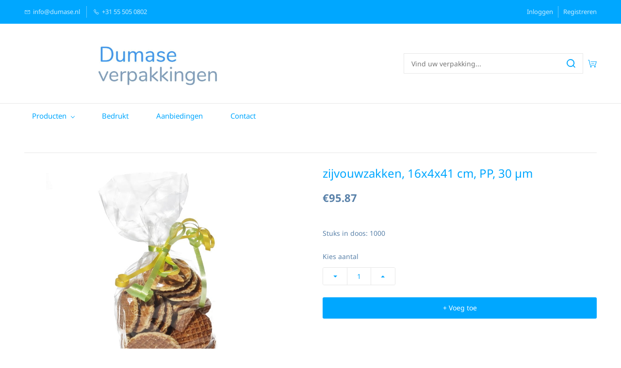

--- FILE ---
content_type: text/html;charset=UTF-8
request_url: https://www.dumase.nl/products/g69580e2f8/64206000001442635
body_size: 16257
content:
<!doctype html><html lang="nl" dir="ltr" data-nojs><head><title>Zijvouwzakken, 16x4x41 cm, PP, 30 µm</title><meta name="viewport" content="width=device-width, initial-scale=1.0, shrink-to-fit=no"><meta http-equiv="Content-Type" content="text/html; charset=utf-8"/><meta name="generator" content="Zoho Commerce, https://www.zoho.com/commerce"/><meta name="description" content="Dumase verpakkingen is jouw B2B partner in transparante zijvouw zakken. De zakken zijn bij uitstek geschikt voor het verpakken van chocola, thee en zoetwaren."/><meta name="keywords" content="Zijvouw zak, zijvouw zakken, zijvouw zak transparant, zijvouw zakken transparant, zijvouw zak transparant, zijvouw zakken transparant, zijvouwzak, zijvouwzakken, zijvouwzak transparant, zijvouwzakken transparant, zijvouwzak transparant, zijvouwzakken transparant, stazak, stazakken, stazak transparant, stazakken transparant, polyprop zak, polyprop zak transparant, polyprop zakken, polyprop zakken transparant"/><link rel="icon" href="/favicon.png"/><meta property="og:type" content="product"/><meta property="og:url" content="https://www.dumase.nl/products/g69580e2f8/64206000001442635"/><meta property="og:product:product_link" content="https://www.dumase.nl/products/g69580e2f8/64206000001442635"/><meta property="og:title" content="Zijvouwzakken, 16x4x41 cm, PP, 30 µm"/><meta property="og:site_name" content="Dumase"/><meta property="og:image" content="https://www.dumase.nl/product-images/zijvouw+zakken-+transparant-min.jpg/64206000001770080/1100x1100"/><meta property="og:product:availability" content="instock"/><meta property="product:item_group_id" content="64206000001442635"/><meta property="og:product:price:currency" content="EUR"/><meta property="og:product:sale_price:currency" content="EUR"/><meta property="og:product:sale_price:amount" content="95.87"/><meta property="og:product:price:amount" content="0.0"/><meta name="twitter:card" content="summary_large_image"/><meta name="twitter:url" content="https://www.dumase.nl/products/g69580e2f8/64206000001442635"/><meta name="twitter:title" content="Zijvouwzakken, 16x4x41 cm, PP, 30 µm"/><meta name="twitter:image" content="https://www.dumase.nl/product-images/zijvouw+zakken-+transparant-min.jpg/64206000001770080/1100x1100"/><meta name="twitter:description" content="Dumase verpakkingen is jouw B2B partner in transparante zijvouw zakken. De zakken zijn bij uitstek geschikt voor het verpakken van chocola, thee en zoetwaren."/><link href="https://ecommerce-stratus.zohostratus.eu/IDC/css/zstore-core.css" rel="preload" type="text/css" as="style"><link href="https://ecommerce-stratus.zohostratus.eu/IDC/css/zstore-core.css" rel="stylesheet" type="text/css"><link rel="preconnect" href="//img.zohostatic.com"><link rel="preconnect" href="//static.zohocdn.com"><link rel="preconnect" href="//https://cdn3.zohoecommerce.com"><link href="https://cdn3.zohoecommerce.com/template/069a30a3fdce42d7bd7b072a2df9586c/stylesheets/style.css?v=1768388097027&storefront_domain=www.dumase.nl" rel="preload" type="text/css" as="style"><link href="https://cdn3.zohoecommerce.com/template/069a30a3fdce42d7bd7b072a2df9586c/stylesheets/style.css?v=1768388097027&storefront_domain=www.dumase.nl" rel="stylesheet" type="text/css"><link href="https://cdn3.zohoecommerce.com/template/069a30a3fdce42d7bd7b072a2df9586c/stylesheets/sub-style.css?v=1768388097027&storefront_domain=www.dumase.nl" rel="preload" type="text/css" as="style"><link href="https://cdn3.zohoecommerce.com/template/069a30a3fdce42d7bd7b072a2df9586c/stylesheets/sub-style.css?v=1768388097027&storefront_domain=www.dumase.nl" rel="stylesheet" type="text/css"><link rel="preload" type="text/css" href="//webfonts.zoho.eu/css?family=Noto Sans:400,700/Nunito/Source Sans Pro:100,300,400/Muli:100,300,400&amp;display=swap" as="style"><link rel="stylesheet" type="text/css" href="//webfonts.zoho.eu/css?family=Noto Sans:400,700/Nunito/Source Sans Pro:100,300,400/Muli:100,300,400&amp;display=swap"><link href="https://cdn3.zohoecommerce.com/zs-customcss.css?v=1768388097027&storefront_domain=www.dumase.nl" rel="preload" type="text/css" as="style"><link href="https://cdn3.zohoecommerce.com/zs-customcss.css?v=1768388097027&storefront_domain=www.dumase.nl" rel="stylesheet" type="text/css"><script>window.is_portal_site="true";</script><script type="application/javascript">window.zs_view="product";</script><script type="text/javascript">window.zs_resource_id='4626000000814227';window.zs_product={"product_id":"64206000001442635","name":"zijvouwzakken, 16x4x41 cm, PP, 30 µm","type":0,"handle":"g69580e2f8","url":"/products/g69580e2f8/64206000001442635","quick_look_url":"/products/g69580e2f8/64206000001442635?quick_look=true","category_name":"zijvouwzakken","category_id":"64206000002120025","brand":"","status":true,"description":"<div style=\"\">   <div style=\"color: inherit\">     <p>Type:&nbsp;<span\n        style=\"color: inherit\">zijvouw zakken<\/span><\/p>\n      <p>Uitvoering: transparant<\/p> <p>Materiaal:&nbsp;<span\n        style=\"color: inherit\">PP, 30 µm<\/span><\/p> <p>Inhoud:&nbsp;\n        <span style=\"color: inherit\">16x4x41 cm<span><\/span><\/span><\/p>\n        <p>Artikelnummer:&nbsp;<span\n    style=\"color: inherit\">401160441<\/span><\/p> <p>Stuks in doos:\n  1000<\/p><\/div>   <p style=\"color: inherit\">     <br /><\/p>   <p\n    style=\"\">     <span\n  style=\"font-weight: bold; color: rgb(58, 151, 247)\">Omschrijving<\/span><\/p>\n    <p style=\"\">     <span\n  style=\"font-weight: bold; color: rgb(0, 185, 0)\">----------------------<\/span><\/p>\n    <p style=\"color: inherit\">Zijvouw zakken zijn verkrijgbaar in\n    verschillende formaten. De zakken zijn gemaakt van een stevige,\n    transparante folie. De zijvouw zak is bij uitstek geschikt voor het\n    verpakken van koekjes, noten en zoetwaren.<\/p><\/div>","short_description":"   <div style=\"\">   <span style=\"color: inherit; font-size: 10.5pt\">     <br /><\/span><\/div>\n        <div style=\"\">   <span style=\"color: inherit\">Stuks in doos:\n  1000<\/span>   <span style=\"color: inherit; font-size: 10.5pt\">     <br /><\/span><\/div>","has_variant_price":false,"has_variants":false,"is_out_of_stock":false,"label_price":95.87,"selling_price":95.87,"starts_with":95.87,"ends_with":95.87,"on_sale":false,"is_returnable":true,"is_stock_managed":true,"documents":[{"document_id":"64206000001770080","name":"zijvouw zakken- transparant-min.jpg","is_featured":false,"attachment_order":0,"alter_text":"zijvouw zakken, 16x4x41 cm, PP, 30 µm"},{"document_id":"64206000001770082","name":"zijvouw zakken.jpg","is_featured":false,"attachment_order":0,"alter_text":"zijvouw zakken, 16x4x41 cm, PP, 30 µm"}],"images":[{"id":"64206000001770080","url":"/product-images/zijvouw+zakken-+transparant-min.jpg/64206000001770080","title":"zijvouw zakken, 16x4x41 cm, PP, 30 µm","alternate_text":"zijvouw zakken, 16x4x41 cm, PP, 30 µm","order":1,"is_featured":false,"is_placeholder_image":false},{"id":"64206000001770082","url":"/product-images/zijvouw+zakken.jpg/64206000001770082","title":"zijvouw zakken, 16x4x41 cm, PP, 30 µm","alternate_text":"zijvouw zakken, 16x4x41 cm, PP, 30 µm","order":2,"is_featured":false,"is_placeholder_image":false}],"attributes":[],"seo":{"description":"Dumase verpakkingen is jouw B2B partner in transparante zijvouw zakken. De zakken zijn bij uitstek geschikt voor het verpakken van chocola, thee en zoetwaren.","keyword":"Zijvouw zak, zijvouw zakken, zijvouw zak transparant, zijvouw zakken transparant, zijvouw zak transparant, zijvouw zakken transparant, zijvouwzak, zijvouwzakken, zijvouwzak transparant, zijvouwzakken transparant, zijvouwzak transparant, zijvouwzakken transparant, stazak, stazakken, stazak transparant, stazakken transparant, polyprop zak, polyprop zak transparant, polyprop zakken, polyprop zakken transparant","title":"Zijvouwzakken, 16x4x41 cm, PP, 30 µm"},"specification_group":[{"name":"Zijvouw zakken","attributes":[{"id":"64206000002529583","name":"Materiaal","value":"pp"},{"id":"64206000002529585","name":"Venster","value":"nee"},{"id":"64206000002529587","name":"Breedte","value":"16"},{"id":"64206000002529589","name":"Hoogte","value":"41"},{"id":"64206000002529591","name":"Zijvouw (zijvouw x 2 = volledige zijvouw)","value":"4"},{"id":"64206000002606228","name":"Sealbaar","value":"ja"},{"id":"64206000002529593","name":"Gesealde lasnaden","value":"nee"},{"id":"64206000002529595","name":"Aroma ventiel","value":"nee"}]}],"variants":[{"variant_id":"64206000001442635","options":[],"stock_available":1,"double_stock_available":1,"is_out_of_stock":false,"is_returnable":false,"selling_price":95.87,"label_price":0,"sku":"401160441","isbn":"","mpn":"","upc":"","ean":"","price_brackets":[],"images":[{"id":"64206000001770080","url":"/product-images/zijvouw+zakken-+transparant-min.jpg/64206000001770080","title":"zijvouw zakken, 16x4x41 cm, PP, 30 µm","alternate_text":"zijvouw zakken, 16x4x41 cm, PP, 30 µm","order":1,"is_featured":false,"is_placeholder_image":false},{"id":"64206000001770082","url":"/product-images/zijvouw+zakken.jpg/64206000001770082","title":"zijvouw zakken, 16x4x41 cm, PP, 30 µm","alternate_text":"zijvouw zakken, 16x4x41 cm, PP, 30 µm","order":2,"is_featured":false,"is_placeholder_image":false}],"is_available_for_purchase":true,"is_deliverable":true,"hide_add_to_cart":false,"show_add_to_quote":false,"hide_price":false,"product_type":"goods","is_wishlisted":false,"minimum_order_quantity":"","maximum_order_quantity":"","return_period_in_days":0,"is_combo_product":false,"manufacturer":"","package_details":{"length":0,"width":0,"height":0,"weight":0,"weight_unit":"kg","dimension_unit":"cm"},"is_stock_managed":true}],"tags":[],"bread_crumbs":[{"name":"zijvouwzakken","url":"/categories/zijvouw-zakken/64206000002120025","is_selected":false},{"name":"zijvouwzakken, 16x4x41 cm, PP, 30 µm","url":"/products/g69580e2f8/64206000001442635","is_selected":false}],"review_id":"4626000000814227","is_social_share_enabled":false,"is_product_custom_fields_enabled":false,"is_product_review_enabled":false,"is_product_price_brackets_available":false,"is_input_custom_field_available":false,"unit":"doos","is_available_for_purchase":true,"is_deliverable":true,"embed_js_url":"https://ecommerce-stratus.zohostratus.eu/IDC/js/zstore-embed.js","embed_css_url":"https://ecommerce-stratus.zohostratus.eu/IDC/css/zstore-embed.css","is_wishlisted":false,"manufacturer":""};window.zs_resource_url='/products/g69580e2f8/64206000001442635';window.zs_site_resource_id = "4626000000002014";</script><script src="https://cdn3.zohoecommerce.com/zs-lang_nl.js?v=1768388097027&storefront_domain=www.dumase.nl" defer></script><script src="https://ecommerce-stratus.zohostratus.eu/IDC/js/zstore-core.js" defer></script><script src="https://cdn3.zohoecommerce.com/template/069a30a3fdce42d7bd7b072a2df9586c/js/header.js?v=1768388097027&storefront_domain=www.dumase.nl" defer></script><script src="https://cdn3.zohoecommerce.com/template/069a30a3fdce42d7bd7b072a2df9586c/js/eventhandler.js?v=1768388097027&storefront_domain=www.dumase.nl" defer></script><script src="https://cdn3.zohoecommerce.com/template/069a30a3fdce42d7bd7b072a2df9586c/js/megamenu.js?v=1768388097027&storefront_domain=www.dumase.nl" defer></script><script src="https://cdn3.zohoecommerce.com/template/069a30a3fdce42d7bd7b072a2df9586c/js/language-list.js?v=1768388097027&storefront_domain=www.dumase.nl" defer></script><script src="https://cdn3.zohoecommerce.com/template/069a30a3fdce42d7bd7b072a2df9586c/js/custom.js?v=1768388097027&storefront_domain=www.dumase.nl" defer></script><script src="https://cdn3.zohoecommerce.com/template/069a30a3fdce42d7bd7b072a2df9586c/js/store.js?v=1768388097027&storefront_domain=www.dumase.nl" defer></script><script src="https://cdn3.zohoecommerce.com/template/069a30a3fdce42d7bd7b072a2df9586c/js/products-pagination.js?v=1768388097027&storefront_domain=www.dumase.nl" defer></script><script>window.zs_data_center="Europe";</script><script>window.stand_alone_path="";</script><script>window.zs_rendering_mode="live";</script><script>window.is_social_share_enabled="false";</script><script src="https://ecommerce-stratus.zohostratus.eu/IDC/js/browser_compatibility.js" defer></script><script type="text/javascript">if(Array.prototype.slice.apply(document.getElementsByTagName('script')).filter(i=>i.id==='zsiqscript').length < 1){var $zoho=$zoho || {};$zoho.salesiq = $zoho.salesiq || {widgetcode:"siqdea68eeaf4a5cb1bfc96a752ae5501c6966f2befee6dfd2c0146176155a33274", values:{},ready:function(){}};var d=document;s=d.createElement("script");s.type="text/javascript";s.id="zsiqscript";s.defer=true;s.src="https://salesiq.zoho.eu/widget";t=d.getElementsByTagName("script")[0];t.parentNode.insertBefore(s,t);}</script><script type="text/javascript"> var zpc_msgs={"cookie.manage.table.title4":"Expires In","cookie.manage.table.title3":"Type","cookie.text.necessary.desc":"These cookies are essential for this website to function and cannot be switched off.","cookie.text.functional.desc":"These cookies are used to remember your preferences you choose on this website.","cookie.text.manage.service.name":"Zoho Sites","cookie.manage.table.title2":"Purpose","cookie.text.manage.service.desc":"Online website builder with extensive customization options.","cookie.manage.table.title1":"Name","cookie.text.analytics.title":"Analytics","cookie.text.analytics.desc":"These cookies are used to measure this website's performance.","cookie.text.necessary.title":"Essential","cookie.text.functional.title":"Functional"};</script><script type="text/javascript" src="https://static.zohocdn.com/zfcommerce/cb/zcbanner.js"></script><script type="text/javascript">window._zcBan.set_config({"after_decline_msg_buttontext":"Oké, sluiten","cookie_bar_enable":true,"cp_text":"Deze website maakt gebruik van cookies om u in staat te stellen optimaal door de site te navigeren, de functies er van te gebruiken en ons te helpen u beter van dienst te zijn","after_decline_msg":true,"manage_btn_text":"Manage","manage_save_text":"Save","multi_page":false,"version":"1.1","f_privacy_btn":true,"after_decline_msg_text":"Browsegegevens wissen om de cookiecache van deze website te verwijderen. Het weigeren van het cookiebeleid kan de algehele kwaliteit en gebruikerservaring van de website beïnvloeden","policy_msg":"You can learn more about how cookies are used by visiting the ${policy}","manage_message":"We have organised all the cookies used in this website under various categories. You may choose to accept or decline by using the toggle button in each of the following categories. Please note that we use a cookie to remember your preference. ${policy_message}","multi_site":true,"accept_btn_text":"Accepteren","cp_url_label":"Cookie beleid","decline_btn_text":"Afwijzen","cp_url":"https:\/\/www.dumase.nl\/overig\/privacy-beleid","manage_close_text":"Close","theme":"2","position":"2","manage_heading":"Manage preferences","f_decline_btn":true})</script><script src="https://cdn-eu.pagesense.io/js/dumase/e7ca707d9d0e422cbd95be6689c21e68.js"></script><script type="application/ld+json" id="schemagenerator">[{"@context":"http:\/\/schema.org\/","@type":"Organization","url":"https:\/\/www.dumase.nl","logo":"https:\/\/www.dumase.nl\/website- logo11.jpg"},{"@context":"http:\/\/schema.org","@type":"BreadcrumbList","itemListElement":[{"@type":"ListItem","position":1,"item":{"@id":"https:\/\/www.dumase.nl\/categories\/zijvouw-zakken\/64206000002120025","name":"zijvouwzakken"}},{"@type":"ListItem","position":2,"item":{"@id":"https:\/\/www.dumase.nl\/products\/g69580e2f8\/64206000001442635","name":"zijvouwzakken, 16x4x41 cm, PP, 30 µm"}}]},{"@context":"http:\/\/schema.org\/","@type":"Product","name":"zijvouwzakken, 16x4x41 cm, PP, 30 µm","additionalProperty":[{"@type":"PropertyValue","propertyID":"item_group_id","value":"64206000001442635"}],"image":["https:\/\/www.dumase.nl\/product-images\/zijvouw+zakken-+transparant-min.jpg\/64206000001770080\/1100x1100","https:\/\/www.dumase.nl\/product-images\/zijvouw+zakken.jpg\/64206000001770082\/1100x1100"],"productID":"64206000001442635","description":"Dumase verpakkingen is jouw B2B partner in transparante zijvouw zakken. De zakken zijn bij uitstek geschikt voor het verpakken van chocola, thee en zoetwaren.","sku":"401160441","gtin13":"","mpn":"","gtin12":"","brand":"","offers":{"@type":"Offer","price":95.87,"priceCurrency":"EUR","availability":"InStock","url":"https:\/\/www.dumase.nl\/products\/g69580e2f8\/64206000001442635"}}]</script><meta name="google-site-verification" content=""/><script async src='https://www.googletagmanager.com/gtag/js?id=G-BB6P37MQZ9'></script><script>window.dataLayer = window.dataLayer || [];function gtag(){dataLayer.push(arguments);}gtag('js', new Date());gtag('config', 'G-BB6P37MQZ9');</script><script type="application/javascript">


var value=new Array(9);
value.fill("");
var is_guest_user = true;
var custom_field_ids = ["64206000002538001"];//Needs to be changed
var custom_field_name = ["Bedrijfsnaam"];//Needs to be changed
var is_mandatory = false;
var custom_text = "";

function addCustomFieldInCheckout(){
    var j=1;
    var zs_portal_email = document.getElementById("zs-portal-email");
    if(zs_portal_email) {
        is_guest_user = false;
    }
    var continue_button = document.querySelectorAll("[data-zs-checkout-continue-address]");
    for(var index=1;index<=continue_button.length;index++){
        var html_str;
        html_str = '<div class="theme-form-container" ><div id="checkout_customfield'+index+'"><div class="theme-form-row">';
        
        for(var i=0;i<custom_field_ids.length;i++){
            html_str += '<div class="theme-form-col" data-zs-input-container><label class="theme-text-color-light">'+custom_field_name[i];
            if(is_mandatory){
            html_str +='<span class="mandotry-field"> * </span>';
            }
            html_str+='</label><input type="multiline" value=""  id="customfield'+j+'" custom_field_id'+(i+1)+'="'+custom_field_ids[i]+'" class="theme-checkout-input" ></div>';
            j++;
        }
        
        html_str += '</div></div><p style="font-size:initial;">'+ custom_text +'</p><div style="padding:8px;display:none;text-align:center;"><span id="customfield_error_container'+index+'" style="color:red;"></span></div>';
        if(continue_button[index-1]){
            var elem=document.createElement("div");
            elem.innerHTML=html_str;
            elem.id = "model" + index;
            var parent = continue_button[index-1].parentElement;
            if(parent){
                parent.parentElement.insertBefore(elem,parent);
            }
        }
        var cloned_button = continue_button[index-1].cloneNode(true);
        continue_button[index-1].style.display = "none";
        cloned_button.removeAttribute("data-zs-checkout-continue-address");
        cloned_button.setAttribute("type","button");
        cloned_button.setAttribute("model","model"+index);
        continue_button[index-1].parentNode.insertBefore(cloned_button,continue_button[index-1]);
        cloned_button.onclick = function(){
            var error,error_message = "";
            var button;
            var is_empty_string = false;
            if(this.getAttribute("model")=="model1"){
                error = document.getElementById("customfield_error_container1");
                error.parentElement.style.display = "none";
                button = continue_button[0];
                for(var k=0;k<custom_field_ids.length;k++){
                    value[k] = document.getElementById("customfield"+(k+1)).value;
                }
            }else{
                error = document.getElementById("customfield_error_container2");
                error.parentElement.style.display = "none";
                button = continue_button[1];
                for(var k=0;k<custom_field_ids.length;k++){
                    value[k] = document.getElementById("customfield"+(k+1+custom_field_ids.length)).value;
                }
            }
            for(var k=0;k<custom_field_ids.length;k++){
                if(value[k].trim() != ""){
                    continue;
                }else{
                    is_empty_string = true;
                    break;
                }
            }
            if(is_empty_string && is_mandatory){
                error_message = "Either ";
                for(var k=0;k<custom_field_ids.length;k++){
                    error_message += custom_field_name[k];
                    if(k!=custom_field_ids.length - 1 ){
                        error_message += " or ";
                    } 
                }
                 
                error_message += " is empty";
                error.innerText = error_message;
                error.parentElement.style.display = "";
            }else{
                button.click();
            }
        };

    }
    

    if(continue_button[0]){
        continue_button[0].onclick = function(){
            document.getElementById("customfield_error_container1").parentElement.style.display = "none";
        }
    }
    for(var k=0;k<custom_field_ids.length;k++){
        if(localStorage.getItem(custom_field_ids[k])!=""){
            document.getElementById("customfield"+(k+1)).value = localStorage.getItem(custom_field_ids[k]);
        }
    }

    if(!is_guest_user){
        if(continue_button[1]){
            continue_button[1].onclick = function(){
                document.getElementById("customfield_error_container1").parentElement.style.display = "none";
            }
        }
        for(var k=0;k<custom_field_ids.length;k++){
            if(localStorage.getItem(custom_field_ids[k])!=""){
                document.getElementById("customfield"+(k+1+custom_field_ids.length)).value = localStorage.getItem(custom_field_ids[k]);
            }
        }
        
        var review_order = document.getElementById("zs-checkout-review-order");
        if(review_order){
            if(review_order.className.includes("theme-show")){
                document.getElementById("model2").style.display = "none";
            }
        }
    }
}

function addAddressSuccess(){
    if(document.getElementById("model2")){
        document.getElementById("model2").style.display = "none";
    }
    var body_json = {};
    body_json.custom_fields = [];
    for(var k=0;k<custom_field_ids.length;k++){
        if(value[k] != ""){
            var customfield_id = document.getElementById("customfield"+(k+1)).getAttribute("custom_field_id"+(k+1));
            body_json.custom_fields[k] = {"customfield_id":customfield_id,"value": value[k]};
        }
    }
    if(body_json.custom_fields.length > 0){
        setTimeout(enablebutton,100,false);
        var i=0;
        $X.post({
            url: window.location.origin + '/storefront/api/v1/checkout/customfield',
            bodyJSON: body_json,
            headers: {
                "X-ZCSRF-TOKEN": "csrfp=" + getCookie("csrfc")
            },
            handler: function(args) {
                var res = this.responseText && JSON.parse(this.responseText);
                if (res && res.status_code != 0 && res.error && res.error.code != 6) {
                    var error_container;
                    if(is_guest_user){
                        error_container = document.getElementById("customfield_error_container1");
                    }else{
                        error_container = document.getElementById("customfield_error_container2");
                    }
                    if(error_container){
                        error_container.innerText = res.error.message;
                        error_container.parentElement.style.display = "";
                    }
                    enablebutton(true);
                    var button = document.querySelector("[data-zs-theme-change-address]");
                    button.click();
                }else{
                    for(var k=0;k<custom_field_ids.length;k++){
                        localStorage.setItem(custom_field_ids[k],value[k]);
                    }
                    enablebutton(true);
                }
                value1 = "";
                value2 = "";
            }
        });
    }   
}

function enablebutton(bool){
    var continue_button = document.getElementById("zs-submit-shipping-method");
    if(continue_button){
        if(bool){
            continue_button.removeAttribute("disabled");
        }else{
            continue_button.setAttribute("disabled",true);
        }
    }   
}

function changeaddress(){
    if(document.getElementById("model2")){
        document.getElementById("model2").style.display = "";
    }
}
function addNewAddress(){
    setTimeout(function(){
        var cloned_button = document.querySelector("[model]");
        if(cloned_button){
            var continue_button = document.querySelector("[data-zs-checkout-continue-address]");
            if(continue_button){
                cloned_button.innerText = continue_button.innerText;
            }
        }
    },200);
}

function removeCustomFieldsInLocalStorage(){
    for(var k=0;k<custom_field_ids.length;k++){
        localStorage.removeItem(custom_field_ids[k]);
    }
}

document.addEventListener("zs-event-address-success", addAddressSuccess, false);
document.addEventListener("zs-event-change-address", changeaddress, false);
document.addEventListener("zs-event-add-address-success", addNewAddress, false);
document.addEventListener("zp-event-add-to-cart-success", checkoutPageOnLoad, false);

function checkoutPageOnLoad() {
    if(window.zs_view == "checkout") {
        setTimeout(addCustomFieldInCheckout, 500);
    }else if(window.zs_view == "payment-status"){
        removeCustomFieldsInLocalStorage();
    }
}

checkoutPageOnLoad();

</script><link rel="canonical" href="https://www.dumase.nl/products/g69580e2f8/64206000001442635"/><!-- On load Functions --><script>
	function handleFallBackForImage(elem) {
		elem.onerror = null;

		const fallbackSrc = elem.getAttribute('data-fallback');
		const fallBackResolution = elem.getAttribute('data-fallback-resolution');
		const pictureElem = elem.closest('picture');

		const originalImgSrc = elem.src;

		elem.src = fallbackSrc;
		if(fallBackResolution){
			elem.setAttribute('data-image-resolution', fallBackResolution);
		}
		// If srcset available change the url to fallback
		if (pictureElem) {
			const sources = pictureElem.querySelectorAll('source');
			sources.forEach(source => {
				const srcset = source.getAttribute('srcset');
				if (!srcset) return;

				const newSrcSet = srcset
					.split(',')
					.map(item => {
						const [path, size] = item.trim().split(' ');
						return `${fallbackSrc} ${size}`;
					})
					.join(', ');

				source.setAttribute('srcset', newSrcSet);
			});
		}
	}
	function validateBackgroundImage(elem) {
		const basePath = elem.getAttribute('data-bg');
		const fallback = elem.getAttribute('data-bg-fallback');
		if (!basePath) return;

		// Creating a new image with the same url to check if it is a valid url
		const img = new Image();
		img.src = basePath;
		img.onload = () => {
			// image is valid, do nothing
		};
		img.onerror = () => {
			// image is not valid, change the background url to fallback
			elem.style.backgroundImage = `url('${fallback}')`;
		};

	}
	document.addEventListener('DOMContentLoaded', () => {
		document.querySelectorAll('[data-fallback-init]').forEach(elem => {
			validateBackgroundImage(elem);
		});
	});
	
</script></head><body data-zs-home="true" data-zs-subsite="" data-zs-display-mode="default"><div data-headercontainer="zptheme-data-headercontainer" data-zs-mobile-headerstyle="01" class="zpheader-style-07 theme-mobile-header-fixed theme-pages-full-stretch theme-mobile-header-style-01"><div class="theme-header-topbar zpdark-header-portion" data-dark-part-applied="true" data-theme-topbar="zptheme-topbar"><div class="zpcontainer"><div data-topbarinfo-position="zptheme-topbarinfo-position"><div class="theme-topbar-contact-info " data-contact-info="zptheme-contact-info"><ul data-contact-info-inner="zptheme-contact-info-inner"><li class="theme-topbar-info"><a href="mailto:info@dumase.nl"><span class="theme-topbar-info-icon" data-zs-contact-mail-icon><svg viewBox="0 0 512 513.5" xmlns="http://www.w3.org/2000/svg"><path d="M48 128h16 384 16v16 256 16h-16-384-16v-16-256-16z m69 32l139 92.5 139-92.5h-278z m-37 14v210h352v-210l-167 111.5-9 5.5-9-5.5z"/></svg></span><span class="theme-topbar-info-icon-text" data-zs-contact-mail-text>info@dumase.nl</span></a></li><li class="theme-topbar-info"><a href="tel:+31 55 505 0802"><span class="theme-topbar-info-icon" data-zs-contact-phone-icon><svg viewBox="0 0 512 513.5" xmlns="http://www.w3.org/2000/svg"><path d="M138.5 48c8.376 0 16.6562 3.0244 23.5 8.5l1 0.5 0.5 0.5 64 66 1.5 1.5-0.5 0.5c14.1738 13.2119 13.9678 35.5322 0.5 49l-32 32c4.9189 11.2773 18.3291 40.0186 44.5 65 26.3584 25.1602 53.9316 39.4668 65.5 45l31.5-31.5 0.5-0.5c13.2793-13.2793 36.7207-13.2793 50 0l0.5 1 65 65c13.2793 13.2793 13.2793 36.2207 0 49.5l-49.5 49.5-0.5 0.5-0.5 0.5c-15.0107 12.8672-36.04 17.4863-55.5 11h-0.5c-37.5488-14.6934-113.509-48.0088-181.5-116-67.7266-67.7266-102.448-142.659-116-181.5-0.0352-0.0996 0.0342-0.4004 0-0.5-6.7031-18.4336-1.915-39.7383 13.5-54l-0.5-0.5 50-51.5 0.5-0.5 1-0.5c6.8438-5.4756 15.124-8.5 23.5-8.5z m0 32c-1.1719 0-2.3438 0.5752-3.5 1.5l-48.5 49.5-0.5 0.5-0.5 0.5c-5.6738 4.8633-7.4394 14.4932-5 21 12.1201 34.8467 45.1992 106.699 108.5 170 62.7842 62.7842 133.224 93.7607 169.5 108 9.3408 3.1133 17.1113 1.833 24.5-4.5l49-49c2.7207-2.7207 2.7207-1.7793 0-4.5l-65.5-65.5c-2.7207-2.7207-2.2793-2.7207-5 0l-40 40-7.5 7.5-10-4.5s-43.8311-18.5518-81-52.5l-3.5-3c-38.5947-36.8408-57-86-57-86l-3.5-10 7.5-7 40-40c1.9658-1.9658 0.874-3.6006 1-3.5l-0.5-0.5-1-1-64-65.5c-1.1563-0.9248-2.3281-1.5-3.5-1.5z"/></svg></span><span class="theme-topbar-info-icon-text" data-zs-contact-phone-text>+31 55 505 0802</span></a></li></ul></div>
</div><div data-theme-portal-non-responsive="zptheme-portal-non-responsive" class="theme-portal-login"><div data-theme-portal="zptheme-portal" class="theme-portal-login "><div class="theme-portal-container" data-portal-loggedout style="display:block;"><div class="theme-portal-content"><a data-portal-signin href="javascript:;">Inloggen</a></div>
<div class="theme-portal-content"><a data-portal-signup href="javascript:;">Registreren</a></div>
</div><div class="theme-portal-container" data-portal-loggedin style="display:none;"><div class="theme-portal-content theme-portal-username-content "><a href="javascript:;" class="theme-user-name-dropdown" data-portal-profile><span class="theme-portal-username" data-portal-user-name></span><span class="theme-user-profile-down-arrow"></span></a><ul class="theme-username-dropdown-list" data-zs-portal-user-dropdown><li data-zs-portal-profile><a href="/account/profile">Mijn profiel</a></li><li data-zs-portal-myorders><a href="/account/orders">Mijn bestellingen</a></li><li data-zs-portal-addressbook><a href="/account/address">Uw adressen</a></li></ul></div>
<div class="theme-portal-content"><a data-portal-logout href="javascript:;">Log uit</a></div>
</div></div></div></div></div><div class="theme-header " data-dark-part-applied="false" data-banner-base-header="theme-banner-base-header"><div class="zpcontainer"><span data-zs-mobile-header-responsive-goback class="theme-responsive-goback"><a href="javascript:;" onclick="history.go(-1);"><svg viewBox="0 0 24 24"><path fill="#3E4152" fillrule="evenodd" d="M20.25 11.25H5.555l6.977-6.976a.748.748 0 000-1.056.749.749 0 00-1.056 0L3.262 11.43A.745.745 0 003 12a.745.745 0 00.262.57l8.214 8.212a.75.75 0 001.056 0 .748.748 0 000-1.056L5.555 12.75H20.25a.75.75 0 000-1.5"></path></svg></a></span><div data-zs-branding class="theme-branding-info " data-theme-branding-info="zptheme-branding-info"><div data-zs-logo-container class="theme-logo-parent "><a href="/"><picture><img data-zs-logo src="/website- logo11.jpg" alt="Dumase" style="height:100px;width:500px;"/></picture></a></div>
</div><div class="theme-navigation-and-icons theme-search-cart-non-res" data-search-cart-position-non-responsive="zptheme-search-cart-position-non-responsive"><div class="theme-search-and-mini-cart-group " data-theme-search-cart-group="zptheme-search-cart-group"><div class="theme-search theme-search-and-mini-cart-group-item" data-zs-search-container><div class="theme-search-field-container theme-search-field-container-07" data-search="zptheme-search-container"><form method="get" action="/search-products"><input type="text" name="q" placeholder="Vind uw verpakking..." data-search-input="zptheme-search-input" maxlength="100" data-zs-search-input/><input class="theme-search-go-input" type="submit" name="" class="theme-search-go" data-zs-search="" value=""/><span class="theme-search-go-icon" data-zs-search-icon><svg viewBox="0 0 18 18" xmlns="http://www.w3.org/2000/svg"><path d="M8.111.5a7.611 7.611 0 015.724 12.628l3.385 3.385a.5.5 0 01-.638.765l-.069-.058-3.385-3.385A7.611 7.611 0 118.11.5zm0 1a6.611 6.611 0 104.393 11.552.499.499 0 01.548-.55A6.611 6.611 0 008.112 1.5z" fill-rule="nonzero"/></svg></span><div class="theme-search-loader-dots" data-theme-search-loader-dots><span></span></div>
</form></div></div><a style="display:none;" class="theme-search theme-search-and-mini-cart-group-item" data-zs-view-wishlist data-show-wishlist-icon aria-label=Wishlist><span class="theme-search-icon theme-wishlist-icon"><svg xmlns="http://www.w3.org/2000/svg" id="Layer_2" viewBox="0 0 17.33 16"><g id="Icons"><path
 d="M8.67,16c-.27,0-.53-.08-.75-.23C3.97,13.09-.05,9.68,0,4.69.03,2.11,2.1,0,4.63,0c2,0,3.33,1.23,4.04,2.13.7-.9,2.03-2.13,4.04-2.13,2.53,0,4.6,2.11,4.63,4.69.05,4.99-3.97,8.4-7.92,11.08-.22.15-.48.23-.75.23ZM4.63,1.33c-1.8,0-3.28,1.51-3.29,3.37-.04,4.36,3.68,7.48,7.33,9.96,3.65-2.48,7.38-5.6,7.33-9.96-.02-1.86-1.5-3.37-3.29-3.37-2.25,0-3.43,2.28-3.44,2.3-.11.22-.34.37-.6.37h0c-.25,0-.48-.14-.59-.37-.01-.02-1.19-2.3-3.44-2.3Z"/></g></svg></span></a><div class="theme-mini-cart theme-search-and-mini-cart-group-item" data-zs-cart-iconcount-container data-zs-view-cart><span class="theme-minicart-icon theme-carticon-headerseven-style-04" data-zs-cart-icon><svg width="24" height="24" viewBox="0 0 24 24" xmlns="http://www.w3.org/2000/svg"><g id="Artboard-Copy-69" stroke="none" stroke-width="1" fill="none" fill-rule="evenodd"><g id="Group-3" transform="translate(0 2)" fill-rule="nonzero"><path d="M8 17a2 2 0 110 4 2 2 0 010-4zm11 0a2 2 0 110 4 2 2 0 010-4zM3 .25c.318 0 .598.2.704.492l.03.1L6.605 14.25h12.835l2.55-8.5H8a.75.75 0 01-.743-.648L7.25 5a.75.75 0 01.648-.743L8 4.25h15a.75.75 0 01.74.87l-.022.096-3 10a.75.75 0 01-.61.526L20 15.75H6a.75.75 0 01-.704-.492l-.03-.1L2.394 1.75H0V.25h3zm14 9v1.5H9v-1.5h8z" id="Combined-Shape"/></g></g></svg><span class="theme-mini-cart-count" data-zs-view-cart-count>0</span></span></div>
</div></div></div><div data-zs-responsive-menu-area class="theme-responsive-menu-area theme-navigation-and-icons theme-responsive-menu-area-style-03 zpcontainer theme-hide-burgericon-cart-mobile"><div class="theme-responsive-menu-container" data-zp-burger-clickable-area="mymenu1"><span class="theme-burger-icon" data-zp-theme-burger-icon="mymenu1"></span></div>
<div class="theme-responsive-menu theme-menu-area" data-zp-responsive-container="mymenu1"></div>
</div><div class="theme-responsive-search-cart-style-07"><div class="theme-navigation-and-icons theme-search-minicart-responsive" data-search-cart-position-responsive="zptheme-search-cart-position-responsive"></div>
</div></div><div data-megamenu-content-container class="theme-header zpheader-style-navigation-07" data-header="zptheme-data-header" data-dark-part-applied="false" data-banner-base-header="theme-banner-base-header"><div class="zpcontainer"><div class="theme-navigation-and-icons"><div class="theme-menu-area" data-zp-nonresponsive-container="mymenu1"><div class="theme-menu " data-nav-menu-icon-width=15 data-nav-menu-icon-height=15 data-sub-menu-icon-height=15 data-sub-menu-icon-width=15 data-mega-menu-icon-width=15 data-mega-menu-icon-height=15 data-non-res-menu='zptheme-menu-non-res' data-zp-theme-menu="id: mymenu1 ;active: theme-menu-selected; maxitem:5;position: theme-sub-menu-position-change; orientation: horizontal; submenu: theme-sub-menu; moretext: Meer; nonresponsive-icon-el: theme-non-responsive-menu; responsive-icon-el: theme-responsive-menu; burger-close-icon: theme-close-icon; animate-open: theme-toggle-animate; animate-close: theme-toggle-animate-end;open-icon: theme-submenu-down-arrow; close-icon: theme-submenu-up-arrow; root-icon: theme-submenu-down-arrow; subtree-icon: theme-submenu-right-arrow;"><ul data-zs-menu-container><li><a href="/overig/producten" target="_self"><span class="theme-menu-content "><span class="theme-menu-name" data-theme-menu-name="Producten">Producten</span></span><span class="theme-sub-li-menu theme-non-responsive-menu theme-submenu-down-arrow"></span><span class="theme-sub-li-menu theme-responsive-menu theme-submenu-down-arrow"></span></a><ul class="theme-sub-menu" data-zs-submenu-container style="display:none;"><li><a href="/blokbodemzakken/blokbodemzakken" target="_self"><span class="theme-menu-content "><span class="theme-menu-name" data-theme-menu-name="Blokbodemzakken">Blokbodemzakken</span></span></a></li><li><a href="/bodemvouwzakken/bodemvouw-zakken" target="_self"><span class="theme-menu-content "><span class="theme-menu-name" data-theme-menu-name="Bodemvouwzakken">Bodemvouwzakken</span></span></a></li><li><a href="/diamantzakken/diamantzakken-pp" target="_self"><span class="theme-menu-content "><span class="theme-menu-name" data-theme-menu-name="Diamantzakken">Diamantzakken</span></span></a></li><li><a href="/karton verpakkingen/golfkarton-karton-verpakkingen" target="_self"><span class="theme-menu-content "><span class="theme-menu-name" data-theme-menu-name="Golfkarton verpakkingen">Golfkarton verpakkingen</span></span></a></li><li><a href="/kruisbodemzakken/kruisbodemzakken-pp" target="_self"><span class="theme-menu-content "><span class="theme-menu-name" data-theme-menu-name="Kruisbodemzakken">Kruisbodemzakken</span></span></a></li><li><a href="/papieren tassen/papieren-tassen" target="_self"><span class="theme-menu-content "><span class="theme-menu-name" data-theme-menu-name="Papieren tassen">Papieren tassen</span></span></a></li><li><a href="/puntzakken/puntzakken" target="_self"><span class="theme-menu-content "><span class="theme-menu-name" data-theme-menu-name="Puntzakken">Puntzakken</span></span></a></li><li><a href="/vlakke zakken/vlakke-zakken" target="_self"><span class="theme-menu-content "><span class="theme-menu-name" data-theme-menu-name="Vlakke zakken">Vlakke zakken</span></span></a></li><li><a href="/karton verpakkingen/vouwkarton-verpakkingen" target="_self"><span class="theme-menu-content "><span class="theme-menu-name" data-theme-menu-name="Vouwkarton verpakkingen">Vouwkarton verpakkingen</span></span></a></li><li><a href="/zijvouw zakken/zijvouw-zakken" target="_self"><span class="theme-menu-content "><span class="theme-menu-name" data-theme-menu-name="Zijvouw zakken">Zijvouw zakken</span></span></a></li></ul></li><li><a href="/overig/producten_bedrukt" target="_self"><span class="theme-menu-content "><span class="theme-menu-name" data-theme-menu-name="Bedrukt">Bedrukt</span></span></a></li><li><a href="/overig/aanbiedingen" target="_self"><span class="theme-menu-content "><span class="theme-menu-name" data-theme-menu-name="Aanbiedingen">Aanbiedingen</span></span></a></li><li><a href="/overig/contact" target="_self"><span class="theme-menu-content "><span class="theme-menu-name" data-theme-menu-name="Contact">Contact</span></span></a></li></ul><div data-zp-submenu-icon="mymenu1" style="display:none;"><span class="theme-sub-li-menu theme-non-responsive-menu"></span><span class="theme-sub-li-menu theme-responsive-menu theme-submenu-down-arrow"></span></div>
</div></div><div data-search-cart-scrollposition-non-responsive="zptheme-search-cart-scrollposition-non-responsive" class="theme-search-cart-non-res theme-search-cart-scrollposition-non-responsive"></div>
</div></div></div></div><div data-theme-content-container="theme-content-container" class="theme-content-area theme-pages-full-stretch"><div class="theme-content-container theme-product-details-style-07"><div class="theme-content-area-inner" data-zs-product-details-section-container><div class="theme-section " data-zs-product-id="64206000001442635" data-zs-product-details-primary-section><div class="zpcontainer "><div class="theme-product-detail-container" data-zs-product-primary-details><div class="theme-product-detail-column theme-product-detail-image-container"><div class="theme-product-detail-image" data-zs-product-img-container><div class="theme-product-detail-image-inner"><div class="theme-image-overlay" data-theme-image-overlay="theme-image-overlay-64206000001442635"><div class="theme-image-loader"></div>
</div><picture><img alt="zijvouw zakken, 16x4x41 cm, PP, 30 µm" title="zijvouw zakken, 16x4x41 cm, PP, 30 µm" src="https://cdn3.zohoecommerce.com/product-images/zijvouw+zakken-+transparant-min.jpg/64206000001770080/600x600?storefront_domain=www.dumase.nl" data-fallback="/product-images/zijvouw+zakken-+transparant-min.jpg/64206000001770080" onerror="handleFallBackForImage(this)" data-detail-image="theme-detail-image-64206000001442635" data-lightbox-detailImage></picture></div>
</div><div class="theme-product-detail-thumbnail-container" data-lightbox-container="prod_images_grid_64206000001442635" data-theme-thumbnail-container="theme-thumbnail-container-64206000001442635" data-thumbnail-prod-id="64206000001442635"><div class="theme-product-detail-thumbnail" onclick="showDetailImage(this)" data-thumbnail-active="64206000001770080" data-thumbnail="64206000001442635" data-zs-image-id="64206000001770080" data-lightbox-thumbnail><picture><img alt="zijvouw zakken, 16x4x41 cm, PP, 30 µm" title="zijvouw zakken, 16x4x41 cm, PP, 30 µm" data-image-resolution="https://cdn3.zohoecommerce.com/product-images/zijvouw+zakken-+transparant-min.jpg/64206000001770080/600x600?storefront_domain=www.dumase.nl" data-zs-thumbnail-image src="https://cdn3.zohoecommerce.com/product-images/zijvouw+zakken-+transparant-min.jpg/64206000001770080/300x300?storefront_domain=www.dumase.nl" data-fallback-resolution="/product-images/zijvouw+zakken-+transparant-min.jpg/64206000001770080/600x600"></picture></div>
<div class="theme-product-detail-thumbnail" onclick="showDetailImage(this)" data-thumbnail-active="64206000001770082" data-thumbnail="64206000001442635" data-zs-image-id="64206000001770082" data-lightbox-thumbnail><picture><img alt="zijvouw zakken, 16x4x41 cm, PP, 30 µm" title="zijvouw zakken, 16x4x41 cm, PP, 30 µm" data-image-resolution="https://cdn3.zohoecommerce.com/product-images/zijvouw+zakken.jpg/64206000001770082/600x600?storefront_domain=www.dumase.nl" data-zs-thumbnail-image src="https://cdn3.zohoecommerce.com/product-images/zijvouw+zakken.jpg/64206000001770082/300x300?storefront_domain=www.dumase.nl" data-fallback-resolution="/product-images/zijvouw+zakken.jpg/64206000001770082/600x600"></picture></div>
</div></div><div class="theme-product-detail-column theme-product-detail-varients-container"><div class="theme-product-name"><div class="name-container"><h1 data-zs-product-name>zijvouwzakken, 16x4x41 cm, PP, 30 µm</h1><button class="wishlist-selection-container" aria-label="Add to Wishlist" data-zs-wishlist-element data-zs-wishlisted="false" onclick="addToWishlistFromList('64206000001442635', this)" data-zs-wishlist-variant-id="64206000001442635"><svg xmlns="http://www.w3.org/2000/svg" width="32" height="32" viewBox="0 0 32 32" fill="white"><rect width="32" height="32" rx="16" fill="white"/><path
 d="M20.0381 8.66711C17.3333 8.66711 16 11.3336 16 11.3336C16 11.3336 14.6667 8.66711 11.9619 8.66711C9.76367 8.66711 8.02292 10.5062 8.00043 12.7007C7.9546 17.2558 11.614 20.4952 15.625 23.2176C15.7356 23.2928 15.8663 23.3331 16 23.3331C16.1337 23.3331 16.2644 23.2928 16.375 23.2176C20.3856 20.4952 24.045 17.2558 23.9996 12.7007C23.9771 10.5062 22.2363 8.66711 20.0381 8.66711Z" stroke="#FF3232" stroke-width="1.33326" stroke-linecap="round" stroke-linejoin="round"/></svg></button></div>
</div><div data-zs-pricing-container><div class="theme-product-detail-price-area" data-zs-pricings data-zs-variant-id="64206000001442635"><span class="theme-product-price" data-zs-selling-price="95.87" data-zs-currency-code="EUR"> €95.87 </span></div>
</div><div data-zs-pricelist class="theme-prod-pricelist-outter"></div><div class="theme-product-stock-availability-details" data-zs-product-outofstock></div>
<div class="theme-short-desc-row"><div class="theme-product-short-description" data-zs-product-short-description><div><span style="color:inherit;font-size:10.5pt;"><br/></span></div>
<div><span style="color:inherit;">Stuks in doos: 1000</span><span style="color:inherit;font-size:10.5pt;"><br/></span></div>
</div></div><div class="theme-product-varients-row" data-nostock-cart-add="theme-nostock-cart-add"><div class="theme-product-variant theme-product-quantity-cart-container"><div class="theme-product-variant-label" data-zs-quantity-label> Kies aantal </div>
<div class="theme-product-varient-quantity"><div class="theme-product-quantity-spinner" data-zs-quantity-container><input class="theme-quantity-decrease" onclick="decreaseCount(this)" type="button"><input name="qty" title="quantity" type="text" maxlength="999" onkeypress='return productQuantity(event);' value="1" data-quantity="64206000001442635" data-theme-quantity data-zs-quantity><input class="theme-quantity-increase" onclick="increaseCount(this)" type="button"></div>
<div data-theme-error="theme-error-message-64206000001442635" style="display:none;"></div>
<div class="theme-cart-button zpbutton zpbutton-type-primary zpbutton-size-lg zpbutton-full-width" data-zs-add-to-cart data-zs-product-variant-id="64206000001442635"><span data-theme-cart-button-text="theme-cart-button-text">+ Voeg toe</span><span class="theme-cart-button-loading-container" data-theme-cart-button-loading="theme-cart-button-loading" style="display:none;"> Uw gegevens worden opgehaald. <div class="theme-cart-button-loading-dots"><span></span><span></span><span></span></div>
</span></div></div></div></div><div class="theme-product-varients-row" style="width:100%;"></div>
</div></div></div></div><div class="theme-section" data-zs-product-details-tab-section><div class="zpcontainer"><div class="theme-prod-detail-tab-tabcontent-container" data-zs-detail-tabs-tabcontents-container><div class="theme-prod-detail-tabs" data-zs-detail-tabs-container><div class="theme-prod-detail-tab theme-prod-detail-tab-active" data-detail-tab="theme-product-detail" onclick="detailtab(this)"> Product informatie </div>
<div class="theme-prod-detail-tab" data-detail-tab="theme-product-specification" onclick="detailtab(this)"> Specificaties </div>
</div><div class="theme-prod-detail-tab-contents" data-zs-detail-tabs-content-container><div class="theme-prod-detail-tab-content theme-prod-detail-tab-content-active" data-detail-tab-content="theme-product-detail-content"><div class="theme-prod-detail-content-info-container"><div><div style="color:inherit;"><p>Type:&nbsp;<span
 style="color:inherit;">zijvouw zakken</span></p><p>Uitvoering: transparant</p><p>Materiaal:&nbsp;<span
 style="color:inherit;">PP, 30 µm</span></p><p>Inhoud:&nbsp; <span style="color:inherit;">16x4x41 cm<span></span></span></p><p>Artikelnummer:&nbsp;<span
 style="color:inherit;">401160441</span></p><p>Stuks in doos: 1000</p></div>
<p style="color:inherit;"><br/></p><p
><span
 style="font-weight:bold;color:rgb(58, 151, 247);">Omschrijving</span></p><p><span
 style="font-weight:bold;color:rgb(0, 185, 0);">----------------------</span></p><p style="color:inherit;">Zijvouw zakken zijn verkrijgbaar in verschillende formaten. De zakken zijn gemaakt van een stevige, transparante folie. De zijvouw zak is bij uitstek geschikt voor het verpakken van koekjes, noten en zoetwaren.</p></div>
</div></div><div class="theme-prod-detail-tab-content " data-detail-tab-content="theme-product-specification-content"><div class="theme-prod-specification-table"><h5 class="theme-prod-specification-group">Zijvouw zakken</h5><ul><li><div class="theme-prod-specification-field">Materiaal</div><div class="theme-prod-specification-value">pp</div></li><li><div class="theme-prod-specification-field">Venster</div><div class="theme-prod-specification-value">nee</div></li><li><div class="theme-prod-specification-field">Breedte</div><div class="theme-prod-specification-value">16</div></li><li><div class="theme-prod-specification-field">Hoogte</div><div class="theme-prod-specification-value">41</div></li><li><div class="theme-prod-specification-field">Zijvouw (zijvouw x 2 = volledige zijvouw)</div><div class="theme-prod-specification-value">4</div></li><li><div class="theme-prod-specification-field">Sealbaar</div><div class="theme-prod-specification-value">ja</div></li><li><div class="theme-prod-specification-field">Gesealde lasnaden</div><div class="theme-prod-specification-value">nee</div></li><li><div class="theme-prod-specification-field">Aroma ventiel</div><div class="theme-prod-specification-value">nee</div></li></ul></div>
</div></div></div></div></div><div class="theme-section" data-zs-product-details-recommended-section><div class="zpcontainer"><div class="zprow"><div class="zpcol-md-12 zpcol-sm-12"><div class="theme-product-ratio" data-zs-recommended-products></div>
</div></div><div class="zprow"><div class="zpcol-md-12 zpcol-sm-12"><div class="theme-product-ratio" data-zs-upsell-products></div>
</div></div></div></div></div></div></div><div class="theme-footer-area zpdark-section zpdark-section-bg theme-pages-full-stretch "><div data-footer-type='site_footer'><div class="zpcontent-container footer-container "><div data-element-id="elm_PkzPOFgLR0erSRoD4DvWdA" data-element-type="section" class="zpsection zpdefault-section zpdefault-section-bg footer "><style type="text/css"> [data-element-id="elm_PkzPOFgLR0erSRoD4DvWdA"].zpsection{ border-radius:1px; padding-block-end:10px; } </style><div class="zpcontainer"><div data-element-id="elm_Ykj-cY9znmpHqlsNFtdjEQ" data-element-type="row" class="zprow zpalign-items-flex-start zpjustify-content-flex-start zpdefault-section zpdefault-section-bg "><style type="text/css"> [data-element-id="elm_Ykj-cY9znmpHqlsNFtdjEQ"].zprow{ border-radius:1px; } </style><div data-element-id="elm_53jhlpfqbBwpF5iEPk23Jg" data-element-type="column" class="zpelem-col zpcol-12 zpcol-md-12 zpcol-sm-12 zpalign-self- zpdefault-section zpdefault-section-bg "><style type="text/css"> [data-element-id="elm_53jhlpfqbBwpF5iEPk23Jg"].zpelem-col{ border-radius:1px; } </style><div data-element-id="elm_mHctLspdlxqRyEb4PV5K-w" data-element-type="row" class="zprow zpalign-items-flex-start zpjustify-content-center zpdefault-section zpdefault-section-bg "><style type="text/css"> [data-element-id="elm_mHctLspdlxqRyEb4PV5K-w"].zprow{ border-radius:1px; } </style><div data-element-id="elm_uxJp7VCVMo_hx71m-kud-g" data-element-type="column" class="zpelem-col zpcol-12 zpcol-md-2 zpcol-sm-6 zpalign-self- zpdefault-section zpdefault-section-bg "><style type="text/css"> [data-element-id="elm_uxJp7VCVMo_hx71m-kud-g"].zpelem-col{ border-radius:1px; } </style><div data-element-id="elm_EwIwLbR1ahzZgUnZJD9loA" data-element-type="heading" class="zpelement zpelem-heading "><style> [data-element-id="elm_EwIwLbR1ahzZgUnZJD9loA"] h6.zpheading{ font-family:Karla,sans-serif; font-size:18px; font-weight:700; } [data-element-id="elm_EwIwLbR1ahzZgUnZJD9loA"].zpelem-heading { border-radius:1px; } </style><h6
 class="zpheading zpheading-style-none zpheading-align-left " data-editor="true"><span style="color:inherit;">Contactgegevens</span></h6></div>
<div data-element-id="elm_3D9-Sk8cP-C1FuiorohBfA" data-element-type="text" class="zpelement zpelem-text "><style> [data-element-id="elm_3D9-Sk8cP-C1FuiorohBfA"].zpelem-text{ border-radius:1px; } </style><div class="zptext zptext-align-left " data-editor="true"><p>Dumase verpakkingen<br/></p><p>Kostersweg 12</p><p>7371 ES Loenen</p><p><br/></p><p>T: +31 (0) 55 505 0802</p><p>E: info@dumase.nl</p></div>
</div></div><div data-element-id="elm_SmFvmRplnUXKKSidqztLOg" data-element-type="column" class="zpelem-col zpcol-12 zpcol-md-3 zpcol-sm-6 zpalign-self- zpdefault-section zpdefault-section-bg "><style type="text/css"> [data-element-id="elm_SmFvmRplnUXKKSidqztLOg"].zpelem-col{ border-radius:1px; } </style><div data-element-id="elm_nHGXEGRiWmFG6XcXI9fDvg" data-element-type="heading" class="zpelement zpelem-heading "><style> [data-element-id="elm_nHGXEGRiWmFG6XcXI9fDvg"] h6.zpheading{ font-family:Karla,sans-serif; font-size:18px; font-weight:700; } [data-element-id="elm_nHGXEGRiWmFG6XcXI9fDvg"].zpelem-heading { border-radius:1px; } </style><h6
 class="zpheading zpheading-style-none zpheading-align-left " data-editor="true">Contactgegevens</h6></div>
<div data-element-id="elm_h0FaPPfAQ7LYYZ6KjlORrQ" data-element-type="text" class="zpelement zpelem-text "><style> [data-element-id="elm_h0FaPPfAQ7LYYZ6KjlORrQ"].zpelem-text{ color:#FFFFFF ; border-radius:1px; } </style><div class="zptext zptext-align-left " data-editor="true"><p>Bank: NL 66 RABO 0304 741 051</p><p>BTW nummer:&nbsp;<span style="color:inherit;">NL001386301B86</span></p><p><span style="color:inherit;">KvK nummer:&nbsp;</span><span style="color:inherit;">63583259</span></p><p><span style="color:inherit;"><br/></span></p><div><p><a href="/overig/algemene-voorwaarden" rel="" style="color:rgb(255, 255, 255);">Algemene voorwaarden</a><br/></p><p><a href="/overig/privacy-beleid" rel="" style="color:rgb(255, 255, 255);">Privacy beleid</a></p></div></div>
</div></div><div data-element-id="elm_vtQKlBEgWqyLiDhaia9dTQ" data-element-type="column" class="zpelem-col zpcol-12 zpcol-md-3 zpcol-sm-6 zpalign-self- zpdefault-section zpdefault-section-bg "><style type="text/css"> [data-element-id="elm_vtQKlBEgWqyLiDhaia9dTQ"].zpelem-col{ border-radius:1px; margin:0px; } </style><div data-element-id="elm_yZX5A8V9_pBeS9tL9b0-1g" data-element-type="heading" class="zpelement zpelem-heading "><style> [data-element-id="elm_yZX5A8V9_pBeS9tL9b0-1g"] h6.zpheading{ font-family:Karla,sans-serif; font-size:18px; font-weight:700; } [data-element-id="elm_yZX5A8V9_pBeS9tL9b0-1g"].zpelem-heading { border-radius:1px; } </style><h6
 class="zpheading zpheading-style-none zpheading-align-left " data-editor="true"><span>Klantenservice</span><br/></h6></div>
<div data-element-id="elm_HqmLE9o7avk2BAfj6NzLxA" data-element-type="text" class="zpelement zpelem-text "><style> [data-element-id="elm_HqmLE9o7avk2BAfj6NzLxA"].zpelem-text{ border-radius:1px; } </style><div class="zptext zptext-align-left " data-editor="true"><p><a href="/overig/kenniscentrum" title="Kenniscentrum" rel="" style="color:rgb(255, 255, 255);">Kenniscentrum</a></p><p><a href="/overig/klantenservice" title="Klantenservice" rel="" style="color:rgb(255, 255, 255);">FAQ</a></p><p><a href="/overig/aanleveren-digitale-bestanden" title="Aanleveren digitale bestanden" rel="" style="color:rgb(255, 255, 255);">Aanleveren digitale bestanden</a></p><p><a href="/overig/ons-verhaal" title="Ons verhaal" rel="" style="color:rgb(255, 255, 255);">Ons verhaal</a></p><p>Openingstijden:&nbsp;</p><p>Ma / Vr: 8.00 / 17.00 uur<br/></p></div>
</div></div><div data-element-id="elm_KEsReqs2vsvtWFwqt4d_rw" data-element-type="column" class="zpelem-col zpcol-12 zpcol-md-4 zpcol-sm-6 zpalign-self- zpdefault-section zpdefault-section-bg "><style type="text/css"> [data-element-id="elm_KEsReqs2vsvtWFwqt4d_rw"].zpelem-col{ border-radius:1px; margin-block-start:-12px; } </style><div data-element-id="elm_5ycFryEwePTgKxWUMCIRHQ" data-element-type="buttonicon" class="zpelement zpelem-buttonicon "><style></style><div class="zpbutton-container zpbutton-align-center"><style type="text/css"></style><a class="zpbutton-wrapper zpbutton zpbutton-type-primary zpbutton-size-lg zpbutton-style-roundcorner zpbutton-full-width zpbutton-icon-align-left " href="/overig/bel-mij-terug"><span class="zpbutton-icon "><svg viewBox="0 0 24 24" height="24" width="24" xmlns="http://www.w3.org/2000/svg"><path d="M22 12C22 10.6868 21.7413 9.38647 21.2388 8.1731C20.7362 6.95996 19.9997 5.85742 19.0711 4.92896C18.1425 4.00024 17.0401 3.26367 15.8268 2.76123C14.6136 2.25854 13.3132 2 12 2V4C13.0506 4 14.0909 4.20703 15.0615 4.60889C16.0321 5.01099 16.914 5.60034 17.6569 6.34326C18.3997 7.08594 18.989 7.96802 19.391 8.93848C19.7931 9.90918 20 10.9495 20 12H22Z"></path><path d="M2 10V5C2 4.44775 2.44772 4 3 4H8C8.55228 4 9 4.44775 9 5V9C9 9.55225 8.55228 10 8 10H6C6 14.4182 9.58173 18 14 18V16C14 15.4478 14.4477 15 15 15H19C19.5523 15 20 15.4478 20 16V21C20 21.5522 19.5523 22 19 22H14C7.37259 22 2 16.6274 2 10Z"></path><path d="M17.5433 9.70386C17.8448 10.4319 18 11.2122 18 12H16.2C16.2 11.4485 16.0914 10.9023 15.8803 10.3928C15.6692 9.88306 15.3599 9.42017 14.9698 9.03027C14.5798 8.64014 14.1169 8.33081 13.6073 8.11963C13.0977 7.90869 12.5515 7.80005 12 7.80005V6C12.7879 6 13.5681 6.15527 14.2961 6.45679C15.024 6.7583 15.6855 7.2002 16.2426 7.75732C16.7998 8.31445 17.2418 8.97583 17.5433 9.70386Z"></path></svg></span><span class="zpbutton-content">Vraag advies aan</span></a></div>
</div><div data-element-id="elm_LJNz4Nmu1TgYj1RUUdrZbw" data-element-type="spacer" class="zpelement zpelem-spacer "><style> div[data-element-id="elm_LJNz4Nmu1TgYj1RUUdrZbw"] div.zpspacer { height:0px; } @media (max-width: 768px) { div[data-element-id="elm_LJNz4Nmu1TgYj1RUUdrZbw"] div.zpspacer { height:calc(0px / 3); } } </style><div class="zpspacer " data-height="0"></div>
</div><div data-element-id="elm_y1C9CVg_ddFljHhMnLUUvw" data-element-type="buttonicon" class="zpelement zpelem-buttonicon "><style></style><div class="zpbutton-container zpbutton-align-center"><style type="text/css"></style><a class="zpbutton-wrapper zpbutton zpbutton-type-primary zpbutton-size-lg zpbutton-style-roundcorner zpbutton-full-width zpbutton-icon-align-left " href="/aanvraag"><span class="zpbutton-icon "><svg viewBox="0 0 24 24" height="24" width="24" xmlns="http://www.w3.org/2000/svg"><path d="M7 18H17V16H7V18Z"></path><path d="M17 14H7V12H17V14Z"></path><path d="M7 10H11V8H7V10Z"></path><path fill-rule="evenodd" clip-rule="evenodd" d="M6 2C4.34315 2 3 3.34315 3 5V19C3 20.6569 4.34315 22 6 22H18C19.6569 22 21 20.6569 21 19V9C21 5.13401 17.866 2 14 2H6ZM6 4H13V9H19V19C19 19.5523 18.5523 20 18 20H6C5.44772 20 5 19.5523 5 19V5C5 4.44772 5.44772 4 6 4ZM15 4.10002C16.6113 4.4271 17.9413 5.52906 18.584 7H15V4.10002Z"></path></svg></span><span class="zpbutton-content">Vraag offerte aan</span></a></div>
</div><div data-element-id="elm_DRbx3VvtecvN2_GFk6qsiQ" data-element-type="spacer" class="zpelement zpelem-spacer "><style> div[data-element-id="elm_DRbx3VvtecvN2_GFk6qsiQ"] div.zpspacer { height:0px; } @media (max-width: 768px) { div[data-element-id="elm_DRbx3VvtecvN2_GFk6qsiQ"] div.zpspacer { height:calc(0px / 3); } } </style><div class="zpspacer " data-height="0"></div>
</div><div data-element-id="elm_cs2AVGjyaOHHsDSr63W6Wg" data-element-type="buttonicon" class="zpelement zpelem-buttonicon "><style></style><div class="zpbutton-container zpbutton-align-center"><style type="text/css"></style><a class="zpbutton-wrapper zpbutton zpbutton-type-primary zpbutton-size-lg zpbutton-style-roundcorner zpbutton-full-width zpbutton-icon-align-left " href="/overig/samples-aanvragen"><span class="zpbutton-icon "><svg viewBox="0 0 24 24" height="24" width="24" xmlns="http://www.w3.org/2000/svg"><path d="M19 5H7V3H21V17H19V5Z"></path><path d="M9 13V11H11V13H13V15H11V17H9V15H7V13H9Z"></path><path fill-rule="evenodd" clip-rule="evenodd" d="M3 7H17V21H3V7ZM5 9H15V19H5V9Z"></path></svg></span><span class="zpbutton-content">Vraag sample aan</span></a></div>
</div></div></div><div data-element-id="elm_tqt_hynrvcenzTBKhtAfgQ" data-element-type="divider" class="zpelement zpelem-divider "><style type="text/css"> [data-element-id="elm_tqt_hynrvcenzTBKhtAfgQ"].zpelem-divider{ border-radius:1px; } </style><style></style><div class="zpdivider-container zpdivider-line zpdivider-align-center zpdivider-width100 zpdivider-line-style-solid "><div class="zpdivider-common"></div>
</div></div><div data-element-id="elm_i-XPf9_4q4yjj83e7L3Eyw" data-element-type="text" class="zpelement zpelem-text "><style> [data-element-id="elm_i-XPf9_4q4yjj83e7L3Eyw"].zpelem-text{ color:#fff ; font-family:Karla,sans-serif; font-weight:400; border-radius:1px; margin-block-start:4px; } </style><div class="zptext zptext-align-center " data-editor="true"><p>2026&nbsp; &nbsp; &nbsp;<a href="/overig/algemene-voorwaarden" title="Algemene voorwaarden" rel="" style="color:rgb(255, 255, 255);">Algemene voorwaarde</a>n&nbsp; &nbsp; &nbsp;<a href="/overig/privacy-beleid" title="Privacy beleid" rel="" style="color:rgb(255, 255, 255);">Privacy beleid</a></p></div>
</div></div></div></div></div></div></div></div><div id="product_quick_look"></div>
<div data-wishlist-alert-update="theme-wishlist-alert-update" class="theme-wishlist-alert-update"></div>
<div data-cart-buyagain-success="theme-cart-buyagain-success" class="buyagain-cart-message buyagain-cart-success-message"> Items have been added to cart. </div>
<div data-cart-buyagain-failure="theme-cart-buyagain-failure" class="buyagain-cart-message buyagain-cart-failure-message"> One or more items could not be added to cart due to certain restrictions. </div>
<div data-save-for-later-alert-update="theme-save-for-later-alert-update"></div><div data-cart-add-success="theme-cart-add-success" class="theme-cart-add-success-message"><div class="theme-cart-add-success-message-inner"><svg width="26px" height="26px" viewBox="0 0 26 26" version="1.1" xmlns="http://www.w3.org/2000/svg"><g id="Page-1" stroke="none" stroke-width="1" fill="none" fill-rule="evenodd"><g id="d" transform="translate(-525.000000, -26.000000)" fill-rule="nonzero" fill="#FFFFFF"><g id="Group-21" transform="translate(525.000000, 26.000000)"><g id="checked"><path d="M13,0.60546875 C6.12666903,0.60546875 0.60546875,6.12666903 0.60546875,13 C0.60546875,19.873331 6.12666903,25.3945312 13,25.3945312 C19.873331,25.3945312 25.3945312,19.873331 25.3945312,13 C25.3945312,6.12666903 19.873331,0.60546875 13,0.60546875 Z M20.1550249,9.11262429 L20.1550249,9.11262429 L11.1408203,18.4648615 C11.0281428,18.5775391 10.9154652,18.6338778 10.7464489,18.6338778 C10.5774325,18.6338778 10.4084162,18.5775391 10.3520774,18.4648615 L5.9576527,13.7324041 L5.84497514,13.6197266 C5.73229759,13.507049 5.67595881,13.3380327 5.67595881,13.2253551 C5.67595881,13.1126776 5.73229759,12.9436612 5.84497514,12.8309837 L6.63371804,12.0422408 C6.85907315,11.8168857 7.19710582,11.8168857 7.42246094,12.0422408 L7.47879972,12.0985795 L10.5774325,15.4225675 C10.6901101,15.535245 10.8591264,15.535245 10.971804,15.4225675 L18.5212003,7.59147727 L18.5775391,7.59147727 C18.8028942,7.36612216 19.1409268,7.36612216 19.366282,7.59147727 L20.1550249,8.38022017 C20.38038,8.54923651 20.38038,8.88726918 20.1550249,9.11262429 L20.1550249,9.11262429 Z" id="Shape"></path></g></g></g></g></svg> Toegevoegd aan winkelwagen. </div>
<div class="theme-cart-success-message-links zpdark-section"><a href="javascript:;" class="theme-cart-success-to-cart zpbutton zpbutton-type-primary zpbutton-size-sm" data-zs-view-cart>Bekijk je winkelwagen</a><a href="javascript:;" class="theme-cart-success-close zpbutton zpbutton-type-primary zpbutton-size-sm zpbutton-outline" onclick="closemessage();">Sluiten</a></div>
</div><div data-cart-add-failure="theme-cart-add-failure" class="theme-cart-add-failure-message zpdark-section"><div class="theme-cart-add-failure-message-inner"><svg width="26px" height="26px" viewBox="0 0 26 26" version="1.1" xmlns="http://www.w3.org/2000/svg"><g id="Page-1" stroke="none" stroke-width="1" fill="none" fill-rule="evenodd"><g id="d-copy-4" transform="translate(-509.000000, -26.000000)" fill-rule="nonzero" fill="#FFFFFF"><g id="Group-21" transform="translate(507.000000, 24.000000)"><g id="checked"><g id="ic_error_black_24px" transform="translate(0.045410, 0.045410)"><path d="M14.9545898,2.49243164 C8.07547852,2.49243164 2.49243164,8.07547852 2.49243164,14.9545898 C2.49243164,21.8337012 8.07547852,27.416748 14.9545898,27.416748 C21.8337012,27.416748 27.416748,21.8337012 27.416748,14.9545898 C27.416748,8.07547852 21.8337012,2.49243164 14.9545898,2.49243164 Z M16.2008057,21.1856689 L13.708374,21.1856689 L13.708374,18.6932373 L16.2008057,18.6932373 L16.2008057,21.1856689 Z M16.2008057,16.2008057 L13.708374,16.2008057 L13.708374,8.72351074 L16.2008057,8.72351074 L16.2008057,16.2008057 Z" id="Shape"></path></g></g></g></g></g></svg><div><span data-theme-failure-reason="theme-failure-reason"></span> - Er is iets misgegaan bij het toevoegen aan uw winkelwagen. Probeer later opnieuw. </div>
</div><div class="theme-cart-failure-message-links"><a href="javascript:;" class="theme-cart-failure-close zpbutton zpbutton-type-primary zpbutton-size-sm zpbutton-outline" onclick="closemessage();">Sluiten</a></div>
</div><div data-cart-update-success="theme-cart-update-success" class="theme-cart-update-success-message"><svg width="26px" height="26px" viewBox="0 0 26 26" version="1.1" xmlns="http://www.w3.org/2000/svg"><g id="Page-1" stroke="none" stroke-width="1" fill="none" fill-rule="evenodd"><g id="d" transform="translate(-525.000000, -26.000000)" fill-rule="nonzero" fill="#FFFFFF"><g id="Group-21" transform="translate(525.000000, 26.000000)"><g id="checked"><path d="M13,0.60546875 C6.12666903,0.60546875 0.60546875,6.12666903 0.60546875,13 C0.60546875,19.873331 6.12666903,25.3945312 13,25.3945312 C19.873331,25.3945312 25.3945312,19.873331 25.3945312,13 C25.3945312,6.12666903 19.873331,0.60546875 13,0.60546875 Z M20.1550249,9.11262429 L20.1550249,9.11262429 L11.1408203,18.4648615 C11.0281428,18.5775391 10.9154652,18.6338778 10.7464489,18.6338778 C10.5774325,18.6338778 10.4084162,18.5775391 10.3520774,18.4648615 L5.9576527,13.7324041 L5.84497514,13.6197266 C5.73229759,13.507049 5.67595881,13.3380327 5.67595881,13.2253551 C5.67595881,13.1126776 5.73229759,12.9436612 5.84497514,12.8309837 L6.63371804,12.0422408 C6.85907315,11.8168857 7.19710582,11.8168857 7.42246094,12.0422408 L7.47879972,12.0985795 L10.5774325,15.4225675 C10.6901101,15.535245 10.8591264,15.535245 10.971804,15.4225675 L18.5212003,7.59147727 L18.5775391,7.59147727 C18.8028942,7.36612216 19.1409268,7.36612216 19.366282,7.59147727 L20.1550249,8.38022017 C20.38038,8.54923651 20.38038,8.88726918 20.1550249,9.11262429 L20.1550249,9.11262429 Z" id="Shape"></path></g></g></g></g></svg> Aantal bijgewerkt. </div>
<div data-cart-update-failure="theme-cart-update-failure" class="theme-cart-update-failure-message"><svg width="26px" height="26px" viewBox="0 0 26 26" version="1.1" xmlns="http://www.w3.org/2000/svg"><g id="Page-1" stroke="none" stroke-width="1" fill="none" fill-rule="evenodd"><g id="d-copy-4" transform="translate(-509.000000, -26.000000)" fill-rule="nonzero" fill="#FFFFFF"><g id="Group-21" transform="translate(507.000000, 24.000000)"><g id="checked"><g id="ic_error_black_24px" transform="translate(0.045410, 0.045410)"><path d="M14.9545898,2.49243164 C8.07547852,2.49243164 2.49243164,8.07547852 2.49243164,14.9545898 C2.49243164,21.8337012 8.07547852,27.416748 14.9545898,27.416748 C21.8337012,27.416748 27.416748,21.8337012 27.416748,14.9545898 C27.416748,8.07547852 21.8337012,2.49243164 14.9545898,2.49243164 Z M16.2008057,21.1856689 L13.708374,21.1856689 L13.708374,18.6932373 L16.2008057,18.6932373 L16.2008057,21.1856689 Z M16.2008057,16.2008057 L13.708374,16.2008057 L13.708374,8.72351074 L16.2008057,8.72351074 L16.2008057,16.2008057 Z" id="Shape"></path></g></g></g></g></g></svg><span data-theme-update-failure-reason="theme-update-failure-reason"></span> - Er is iets misgegaan. Probeer later opnieuw. </div>
<div data-cart-delete-success="theme-cart-delete-success" class="theme-cart-delete-success-message"><svg width="26px" height="26px" viewBox="0 0 26 26" version="1.1" xmlns="http://www.w3.org/2000/svg"><g id="Page-1" stroke="none" stroke-width="1" fill="none" fill-rule="evenodd"><g id="d" transform="translate(-525.000000, -26.000000)" fill-rule="nonzero" fill="#FFFFFF"><g id="Group-21" transform="translate(525.000000, 26.000000)"><g id="checked"><path d="M13,0.60546875 C6.12666903,0.60546875 0.60546875,6.12666903 0.60546875,13 C0.60546875,19.873331 6.12666903,25.3945312 13,25.3945312 C19.873331,25.3945312 25.3945312,19.873331 25.3945312,13 C25.3945312,6.12666903 19.873331,0.60546875 13,0.60546875 Z M20.1550249,9.11262429 L20.1550249,9.11262429 L11.1408203,18.4648615 C11.0281428,18.5775391 10.9154652,18.6338778 10.7464489,18.6338778 C10.5774325,18.6338778 10.4084162,18.5775391 10.3520774,18.4648615 L5.9576527,13.7324041 L5.84497514,13.6197266 C5.73229759,13.507049 5.67595881,13.3380327 5.67595881,13.2253551 C5.67595881,13.1126776 5.73229759,12.9436612 5.84497514,12.8309837 L6.63371804,12.0422408 C6.85907315,11.8168857 7.19710582,11.8168857 7.42246094,12.0422408 L7.47879972,12.0985795 L10.5774325,15.4225675 C10.6901101,15.535245 10.8591264,15.535245 10.971804,15.4225675 L18.5212003,7.59147727 L18.5775391,7.59147727 C18.8028942,7.36612216 19.1409268,7.36612216 19.366282,7.59147727 L20.1550249,8.38022017 C20.38038,8.54923651 20.38038,8.88726918 20.1550249,9.11262429 L20.1550249,9.11262429 Z" id="Shape"></path></g></g></g></g></svg> Verwijdert uit winkelwagen </div>
<div data-cart-delete-failure="theme-cart-delete-failure" class="theme-cart-delete-failure-message"><svg width="26px" height="26px" viewBox="0 0 26 26" version="1.1" xmlns="http://www.w3.org/2000/svg"><g id="Page-1" stroke="none" stroke-width="1" fill="none" fill-rule="evenodd"><g id="d-copy-4" transform="translate(-509.000000, -26.000000)" fill-rule="nonzero" fill="#FFFFFF"><g id="Group-21" transform="translate(507.000000, 24.000000)"><g id="checked"><g id="ic_error_black_24px" transform="translate(0.045410, 0.045410)"><path d="M14.9545898,2.49243164 C8.07547852,2.49243164 2.49243164,8.07547852 2.49243164,14.9545898 C2.49243164,21.8337012 8.07547852,27.416748 14.9545898,27.416748 C21.8337012,27.416748 27.416748,21.8337012 27.416748,14.9545898 C27.416748,8.07547852 21.8337012,2.49243164 14.9545898,2.49243164 Z M16.2008057,21.1856689 L13.708374,21.1856689 L13.708374,18.6932373 L16.2008057,18.6932373 L16.2008057,21.1856689 Z M16.2008057,16.2008057 L13.708374,16.2008057 L13.708374,8.72351074 L16.2008057,8.72351074 L16.2008057,16.2008057 Z" id="Shape"></path></g></g></g></g></g></svg><span data-theme-delete-failure-reason="theme-delete-failure-reason"></span> - Kan dit product niet uit winkelwagen verwijderen. Probeer later opnieuw. </div>
<noscript><div style="overflow:hidden;position:fixed;top:0px;width:100%;background-color:rgb(11, 59, 91);text-align:center;padding:1px;z-index:100001;"><div style="color:rgb(255, 243, 137);text-shadow:1px 1px 1px rgb(0, 0, 0);font-size:13px;font-family:Lucida Grande, Segoe UI, Arial, Helvetica, sans-serif;position:relative;padding:0 36px;">JavaScript is disabled in your browser. Please enable JavaScript to continue.</div></div></noscript><div class="zpmm-backdrop zpmm-backdrop-enabled"></div>
</body></html>

--- FILE ---
content_type: application/javascript
request_url: https://cdn3.zohoecommerce.com/zs-lang_nl.js?v=1768388097027&storefront_domain=www.dumase.nl
body_size: 14734
content:
var langObj = {"portal.zsadmin.adminlogin":"Inloggen als beheerder",
"portal.signup.dateofbirth.invalid":"Selecteer een datum welke al geweest is",
"checkout.error.invalid.shipping":"Helaas is uw verzendmethode niet langer geldig, ververs de pagina om uw verzendmethoden te bekijken",
"product.bulk_offer.message":"Staffelkortingen",
"portal.signup.enter.otp":"Enter one-time password",
"commentbox.form.otp_label":"Type the verification code from the mail",
"orders.order.return.reason.message1":"Ontevreden met dit product",
"orders.order.product.download.all.digitalfiles":"Download digital files",
"portal.signup.captcha":"Captcha",
"zsforms.formdata.filesize.allowed":"Maximum file size allowed is {0} KB",
"sales.message.transaction_pending.help":"Als u meer hulp nodig heeft, neem dan contact met ons op",
"checkout.order_review.offline.make_order":"Bestelling afronden",
"portal.signup.email.exists":"Dit e-mailadres is al gekoppeld aan een account",
"checkout.order_review.coupon.save.msg":"{0} Saved on coupon",
"tc_widget.product.featured_sessions.empty":"The trainer has not featured any sessions in the Academy yet.",
"orders.order.status.delivered":"Geleverd",
"checkout.profile.heading":"Profile Details",
"cookie.text.manage.desc":"We have organised all the cookies used in this website under various categories. You may choose to accept or decline by using the toggle button in each of the following categories. Please note that we use a cookie to remember your preference. $'{'policy_message}",
"checkout.error_message.minimum_order_value":"Het minimale bestelbedrag moet tenminste meer zijn dan {0}",
"checkout.steps.two":"2",
"product.custom_field.currency.invalid":"Voer een numerieke waarde in.",
"sales.message.try_again":"Probeer opnieuw",
"address.default.text":"Standaard",
"checkout.pickup_locations.search.placeholder":"Voer uw postcode of plaats in",
"orders.order.cancel.failure":"Kan momenteel geen annuleringsverzoek maken.",
"account.myquotes.estimate.createdon":"Created On",
"tc_widget.timer.session_begins":"The Session begins in...",
"portal.signup.enteremail":"Voer je e-mailadres in",
"portal.signup.country.message":"Voer land in",
"checkout.error_message.invalid_gstsn":"Invalid GST Number",
"tc_widget.timer.mins":"Min(s)",
"orders.order.coupon":"Coupon korting",
"forms.image.alttext":"Alt-tekst",
"portal.linkexpired":"Ongeldige link",
"orders.order.product.returned.message":"{0} out of {1} {1,choice,1.0#item|1.0<items} {0,choice,1.0#has|1.0<have} is geretourneerd",
"orders.order.cancel.info.message1":"Neem contact met ons op via <a href=\"tel:{0}\"><b>{0}</b></a> of stuur een e-mail naar <a href=\"mailto:{1}\"><b>{1}</b></a> voor annuleringen",
"password.enter.msg":"Voer hieronder uw wachtwoord in om deze inhoud te bekijken.fs",
"common.socialmedia.tumblr":"Tumblr",
"checkout.shipping_address.email_id.invalid":"Ongeldig email",
"checkout.pickup_locations.search.empty":"Er is geen ophaalpunt beschikbaar voor het door u ingevoerde postcode",
"product.label.reviews":"Ratings And Reviews",
"sales.message.payment_declined":"Sorry, uw betaling is geweigerd",
"orders.past.empty.message2":"U heeft geen eerdere bestellingen geplaatst",
"checkout.order_review.applied":"Applied",
"smartRecommendations.crossSell.label":"You may also like",
"address.add.address.warning":"U kunt maximaal 50 adressen toevoegen",
"portal.signup.password.sameName.errormsg":"Uw wachtwoord mag niet hetzelfde zijn als uw voor-/achternaam",
"review.form.comment_label":"Beoordeling",
"orders.order.return.reason.message5":"Product komt niet overeen met de websiteomschrijving",
"orders.order.return.reason.message4":"Was niet de juiste formaat/design",
"orders.order.return.reason.message3":"Foutief product verzonden",
"orders.order.return.reason.message2":"Beschadigd product ontvangen",
"orders.order.return.reason.message9":"Niet langer nodig",
"checkout.dispatch.label":"Verzenden",
"orders.order.return.reason.message8":"Verkeerd product besteld",
"orders.order.status.refunded":"Terugbetaald",
"orders.order.return.reason.message7":"Later geleverd dan verwacht",
"orders.order.tracking.id":"Volgnummer",
"orders.order.return.reason.message6":"Tegen betere prijs elders verkrijgbaar",
"portal.signup.state":"Provincie",
"orders.order.cancel.info.message4":"Neem contact op voor annuleringen.",
"common.profile":"Profile",
"orders.order.cancel.info.message3":"Neem contact met ons op via <a href=\"tel:{0}\"><b>{0}</b></a> voor annuleringen",
"orders.order.cancel.info.message2":"Neem contact met ons op via <a href=\"mailto:{1}\"><b>{1}</b></a> voor annuleringen",
"portal.linkexpired.gotowebsite":"Ga naar website",
"commentbox.formvalidate.captcha_incorrect":"Please check your Captcha entry.",
"checkout.pickup_locations.search":"Vind een ander ophaalpunt",
"portal.signupdisable.disabledmsg":"Aanmelden is uitgeschakeld voor deze website, neem dan contact op met de beheerder",
"product.custom_field.required":"Dit veld kan niet leeg zijn.",
"collection.noproducts.message":"Er zijn geen producten in binnen deze collectie",
"tc_widget.ticket.subscription.weeks_desc":"The subscription amount of {0} will be deducted every {1} week(s) to facilitate seamless access of this course. You can choose to cancel this subscription if you wish.",
"portal.store.signup.receivenotifications.label":"Receive Notifications",
"cookie.text.policy":"Cookie beleid",
"page_title.categories":"Categories",
"portal.signup.state.message":"Voer provincie in",
"portal.password.reset.button.text":"Resetten",
"product_filters.custom_price.invalid.error.message":"Voer een geldige prijs in om het filter toe te passen.",
"review.imagereview.upload_filesize_exceed_msg":"Uploaded photo file size must be not more than 5 MB",
"orders.order.return.info.message4":"Neem contact met ons op voor retourzendingen.",
"orders.order.return.info.message1":"Neem contact met ons op via <a href=\"tel:{0}\"><b>{0}</b></a> of stuur een e-mail naar <a href=\"mailto:{1}\"><b>{1}</b></a> voor retouren",
"commentbox.form.title_label":"Title",
"orders.order.return.info.message2":"Neem contact met ons op via <a href=\"mailto:{1}\"><b>{1}</b></a> voor retouren",
"orders.order.return.info.message3":"Neem contact met ons op via <a href=\"tel:{0}\"><b>{0}</b></a> voor retouren",
"product.message.success.delete_from_cart":"Verwijdert uit winkelwagen",
"checkout.order_summary.offline_charge":"Orderkosten",
"zsforms.formerror.customfromtodate":"Select a date between {0} and {1}.",
"portal.signupdisable.back":"Terug naar de website",
"sales.label.click_here":"Klik hier",
"orders.order.status.converted":"Converted",
"category.noproducts.message":"Er zijn geen producten binnen deze categorie",
"portal.profile.receive.whatsapp.notifications.txt":"Receive WhatsApp Notifications",
"orders.order.return.received":"{0} is terugbetaald op {1}",
"cookie.text.necessary.title":"Essential",
"checkout.customer_tax.generate_invoice_to_company_and_taxno":"Gebruik bedrijfsnaam en BTW gegevens voor de factuur",
"portal.signup.last_name":"Achternaam",
"portal.signup.password.reset.success":"Uw paswoord is verandert",
"cart.basecurrency.message":"Payments will be processed in {0} currency",
"review.formvalidate.require_rate_comment":"Beoordeel of typ een recensie",
"menu.more.text":"Meer",
"orders.order.products.count.summary":"+{0} meer {0,choice,1.0#item|1.0<items}",
"portal.signupdisable.disabled":"Aanmelden uitgeschakeld",
"blog.post.readmore":"Lees meer",
"review.imagereview.unsupported_files":"Unsupported File(s) :",
"checkout.customer_tax.regime":"Tax Regime",
"cart.error_message.maximum_quantity":"U kunt helaas {0} stuks bestellen per keer",
"orders.order.reorder":"Opnieuw bestellen",
"portal.signup.captcha.message":"Voer RECAPTCHA in",
"portal.profile.receivemail.optout":"Afgemeld",
"orders.order.product.return.exceed.message":"The return window has ended on {0}",
"blog.post.listing.author":"Blog door {0}",
"account.myquotes.quote.comment.error.msg":"Invalid Comment !",
"product.custom_field.attachment.maximum.size":"Recommended file size is maximum of 7 MB.",
"checkout.loyalty.points.applied":"Points Applied",
"saveforlater.removed":"Product removed from saved for later",
"checkout.order_review.items":"Producten",
"orders.continue.shopping.button":"Verder winkelen",
"wishlist.removedalert":"<a></a> removed from wishlist",
"zsforms.formerror.maxvalue":"Exceeds the maximum length of {0} characters.",
"page_title.checkout":"Checkout",
"orders.order.status.approved":"Goedgekeurd",
"account.myquotes.details":"Quote Details",
"checkout.error_message.custom_field.min.length":"The number of characters should be greater than or equal to {0}",
"product_filters.show_more.label":"Laat meer zien",
"checkout.shipping_address.company_name":"Bedrijfsnaam",
"product.custom_field.checkbox.invalid":"Vink dit vakje aan om door te gaan.",
"checkout.shipping_methods.empty.both":"Er zijn voor uw verzendadres geen verzendopties, kies een andere optie of neem contact op",
"orders.gotohome.button":"Terug naar homepage",
"orders.order.return.id":"Retournummer",
"delivery_location_availability.label.delivery.location.select":"Select Location",
"checkout.order_review.tax":"Belasting",
"common.previous":"Previous",
"portal.signup.receivemail.label":"Houd mij op de hoogte van de nieuwste ontwikkelingen",
"common.languages":"Languages",
"search.noresults.message":"There are no results matching this search term.",
"checkout.portal.continue_checkout":"Doorgaan met afrekenen",
"portal.signup.emailormobile":"Email or mobile",
"zsforms.formerror.customtodate":"Select a date before {0}.",
"portal.signup.city.message":"Voer plaats in",
"checkout.customer_tax.vat_reg_number":"VAT Registration Number",
"accessibility.next":"Next",
"checkout.billing_address.select_country":"Land",
"tc_widget.ticket.note.days_desc":"You can access this course for {0} day(s) with this ticket.",
"checkout.loyalty.offline.payment.error":"You can''t make offline payment if the loyalty points is applied.",
"commentbox.form.name_label":"Name",
"common.socialmedia.viber":"Viber",
"checkout.billing_address.select_state_province":"Provincie",
"cart.action.checkout":"Afrekenen",
"portal.signin.noaccount":"Nog geen account?",
"tc_widget.product.sort_by":"Sort by",
"product_filters.and_above.label":"Bovenstaand",
"commentbox.formvalidate.require_rate_comment":"Please rate or type a comment.",
"orders.order.service.cancel":"Service items cannot be cancelled.",
"cookie.text.manage.table.type":"Type",
"orders.monthrange.three.month":"Laatste 3 maanden",
"password.submit":"Indienen",
"portal.page.notfound.message":"Helaas, het door u ingevoerde webadres is geen functionele pagina op onze site.",
"orders.order.cancel.quantity":"Aantal",
"cart.message.empty_cart":"Uw winkelwagen is leeg",
"sales.label.payment_mode.full_discount":"Coupon code geaccepteerd",
"orders.order.orderstatus":"Bestelstatus",
"checkout.order_review.estimated_tax":"Verwachte belasting",
"accessibility.blog.author_website":"Author website",
"search.button.label":"Zoeken",
"product.message.error.invalid_quantity":"Voer een geldig aantal in.",
"checkout.shipping_address.country":"Land",
"tc_widget.product.created_time_asc":"Created Time Ascending",
"crm.error.selectchoiceempty":"<strong> {0} </strong> kan niet geen zijn",
"checkout.loyalty.points.remaining":"Points Remaining",
"tc_widget.timer.change_timezone":"Change time zone",
"commentbox.comments.reply_link":"Antwoord",
"account.myquotes.quote.status.ordered":"Ordered",
"review.editreview":"Wijzig uw beoordeling",
"sales.message.transaction_pending":"Uw betalingsstatus is nog in behandeling",
"checkout.order_summary.coupon_change":"Change",
"account.quotes.status.void":"Void",
"accessibility.play":"Play",
"delivery_location_availability.product.deliverable.message":"Deliverable",
"orders.order.return.success":"Retourverzoek aangemaakt",
"saveforlater.title":"Saved for Later",
"checkout.shipping_address.first_name":"Voornaam",
"commentbox.form.mail_placeholder":"Email",
"checkout.shipping_address.address":"Adres",
"checkout.error.message1":"Als u de beheerder bent, bekijk of u uw verzendmethoden hebt ingesteld",
"checkout.error_message.invalid_gstin":"Ongeldig GSTIN",
"cart.message.shippingtax.content":"De verzendkosten worden berekend op de volgende pagina.",
"checkout.error.message2":"Als u de beheerder bent, bekijk of u uw betalingopties hebt ingesteld",
"checkout.error.message3":"Als u de beheerder bent, bekijk of u uw ophaaladres hebt ingesteld",
"product.message.attribute_select":"Selecteer",
"ui.common.message":"Message",
"checkout.shipping_address.state_province":"Provincie",
"orders.order.cancel.quantity.value.exceeds":"Bestelde hoeveelheid is meer dan de beschikbare hoeveelheid.",
"address.makedefault.text":"Maak dit mijn standaard adres",
"checkout.shipping_address.select_country":"selecteer land",
"checkout.shipping_address.telephone":"Telefoonnummer",
"product.message.choose_quantity":"Kies aantal",
"product.custom_field.attachment.change_file":"Change File",
"sales.message.mail_sent.success":"Bedankt voor uw bericht. We nemen zo spoedig mogelijk contact met u op",
"checkout.billing_address.zip_postal_code":"Postcode",
"page_title.request_quote":"Request Quote",
"blog.post.previous":"Vorig",
"commentbox.rating.votes":"{0,choice,0.0#No Ratings|1.0#1 Rating|1.0< {0,number,integer} Ratings}",
"product.custom_field.attachment.upload":"Upload a file",
"portal.signin":"Inloggen",
"checkout.customer_tax.treatment.borderregion":"Border Regions",
"commentbox.form.submit_button":"Submit",
"delivery_location_availability.label.delivery.location.apply":"Apply",
"portal.signup.contactadminmsg":"Ledenlimiet voor deze site is bereikt. Neem contact op met uw websitebeheerder om dit op te lossen.",
"product.sort_by.ZtoA":"Z tot A",
"orders.order.cancel.reason.empty":"Selecteer een reden",
"address.empty.message2":"Voeg uw afleveradres toe om sneller af te rekenen",
"portal.zsadmin.continue":"Doorgaan als portalgebruiker",
"tc_widget.product.created_time_desc":"Created Time Descending",
"product.sort_by.mostrecent":"Meest recent",
"portal.password.oldPassword.text":"Oud wachtwoord",
"accessibility.blog.postsby_author":"Posts by {0}",
"orders.order.cancel.quantity.empty":"Voer het aantal in voor de producten die u wilt annuleren.",
"checkout.shipping_address.vat.message":"Voer uw BTW nummer hier in (optioneel)",
"checkout.order_review.discount":"Voucher",
"checkout.portal.login":"Inloggen",
"orders.order.status.reached":"Gereed om af te halen",
"sales.message.transaction_pending.help.contactemail":"Als je meer hulp nodig hebt, stuur dan een e-mail naar: verkoop@dumase.nl",
"checkout.error_message.invalid_email":"Ongeldig email",
"product.label.added_to_cart_failure":"Dit product kan momenteel niet worden toegevoegd aan de winkelwagen. Probeer later opnieuw",
"checkout.shipping_address.select_state_province":"selecteer provincie",
"tc_widget.ticket.note.weeks_desc":"You can access this course for {0} week(s) with this ticket.",
"zsforms.record.countexceeded":"Something went wrong. Please contact the website admin.",
"tc_widget.product.ratings":"Rating(s)",
"tc_widget.timer.add_to_calender":"Add to calender",
"review.imagereview.review_photos_title":"Reviews with photos",
"portal.signup.change":"Wijziging",
"cookie.text.manage.close":"Close",
"cart.quantity.label":"Aantal",
"smartRecommendations.label":"Aanbevolen producten",
"checkout.error_message.empty_error":"Kan niet leeg zijn",
"portal.profile.receivesms":"SMS",
"product.sort_by.relevance":"Relevance",
"tc_widget.ticket.payment_plan.years_desc":"The amount of {0} will be deducted once in every {1} year(s) for {2} payment cycle(s).You can choose to opt out of this monthly payment cycle if you wish.",
"forms.wait.msg":"Even geduld aub",
"checkout.order_review.order_shipping_restricted_for_offline":"Er zijn helaas geen betlaatopties beschikbaar voor het ingevoerde verzendadres",
"checkout.error.message.pickup_option_error":"Selecteer uw ophaaladres",
"cookie.text.policy.message":"You can learn more about how cookies are used by visiting the $'{'policy}",
"checkout.shipping_methods.continue":"Ga verder",
"account.myquotes.quote.status.open":"Open",
"portal.signup.captchaText":"Voer het woord in dat te zien is in de onderstaande afbeelding",
"portal.profile.title":"Mijn profiel",
"checkout.shipping_address.gstin.message":"Voer uw 8 cijferige BTW nummer hier in (optioneel)",
"forms.common.reset":"Reset",
"cart.count.message":"Uw winkelwagen heeft {0} producten",
"product.label.custom_fields_heading":"Customize",
"sales.message.order_confirmed":"Gefeliciteerd! Uw bestelling is bevestigd.",
"checkout.order_review.coupon.error":"Foutief",
"search.content.result.title":"Search results for <b>\"{0}\"</b>.",
"orders.order.product.remainig.download.count":"Remaining Download Count",
"delivery_location_availability.cart.notdeliverable.message":"Some items in your cart are not deliverable to the selected location.",
"portal.zsadmin.heading":"U bent ingelogd als portalgebruiker",
"checkout.billing_address.same_as_shipping":"Factuuradres is hetzelfde als het verzendadres",
"sales.message.possible_reasons.count":"Possible {0,choice,1.0#Reason|1.0<Reasons}",
"product.message.adding_to_cart":"Toevoegen aan winkelwagen.",
"common.socialmedia.tiktok":"TikTok",
"product.sort_by.featured":"Aanbevolen",
"checkout.pickup_locations.info":"We sturen je een mail zodra de bestelling gereed staat voor verzending",
"tc_widget.product.displayspecificproducts.empty":"The trainer has not added any products in this section yet.",
"tc_widget.timer.hours":"Hours",
"orders.order.product.remainig.download.count.unlimited":"Unlimited",
"review.imagereview.all_customer_images_title":"All photos ({0})",
"sales.label.quote_number":"Quote Request ID",
"cart.remove.label":"Verwijder",
"common.socialmedia.rss":"RSS",
"forms.captcha.verificationcode":"Verificatie code",
"product.label.view_quote":"View Quote",
"orders.order.status.pending":"In afwachting",
"category.all.products":"Bekijk alle",
"orders.ongoing.title":"Lopende bestellingen",
"product.message.error.add_to_cart":"Er is iets misgegaan bij het toevoegen aan uw winkelwagen. Probeer later opnieuw.",
"product_filters.custom.label":"Aangepast",
"product.message.added_to_cart":"Toegevoegd aan winkelwagen.",
"cookie.text.manage.title":"Manage preferences",
"forms.image.link":"Link",
"product.custom_field.dropdown.select_option":"Kies een optie.",
"tc_widget.ticket.payment_plan.weeks_desc":"The amount of {0} will be deducted once in every {1} week(s) for {2} payment cycle(s).You can choose to opt out of this monthly payment cycle if you wish.",
"product_filters.custom_price.max_lessthan_min.error.message":"Max waarde moet groter zijn dan min.",
"address.delete.content":"Weet u zeker dat u dit adres wilt verwijderen?",
"tc_widget.trainer.about_me":"About Me",
"coupons.duration.message":"Aanbieding is geldig tot",
"portal.signup.password.maxlen":"Uw wachtwoord mag niet langer zijn dan 250 tekens",
"review.rating.reviews":"{0,choice,0.0#No Reviews|1.0#1 beoordeling|1.0< {0,number,integer} beoordeling}",
"checkout.billing_address.heading":"Factuuradres",
"sales.message.transaction_failed":"Het spijt ons u te moeten meedelen dat uw transactie is mislukt",
"tc_widget.ticket.free":"Free",
"checkout.pickup_locations.searchtext.empty":"Voer uw postcode of plaats in",
"review.imagereview.photos_desc":"Review with photos are more helpful in understanding your views.",
"orders.order.delivered.on":"Geleverd op",
"tc_widget.product.search_placeholder":"Type a name to search. Eg: Cloud Computing",
"product_filters.clear.label":"Wissen",
"cookie.text.necessary.desc":"These cookies are essential for this website to function and cannot be switched off.",
"tc_widget.product.course_name_desc":"Course Name Descending",
"tc_widget.curriculam.tags.live_lesson":"LIVE INTERACTIVE SESSION",
"account.quotes.status.processed":"Processed",
"product.label.view_full":"Bekijk alle product informatie",
"checkout.billing_address.state_province":"Provincie",
"orders.order.status.shipped":"Verzonden",
"product.action.add_to_cart":"Voeg toe",
"review.formvalidate.require_comment":"Typ een beoordeling",
"buybutton.buynow.label":"Bestellen",
"checkout.address.continue":"Doorgaan",
"portal.accessdenied.content":"U bent niet gemachtigd om deze pagina te bekijken",
"common.socialmedia.instagram":"Instagram",
"portal.signup.jobtitle.message":"Vul functietitel in",
"product.message.success.add_to_cart":"Toegevoegd aan winkelwagen.",
"product.label.information":"Product Information",
"portal.profile.gst_number":"GSTIN",
"cookie.text.manage":"Manage",
"forms.error.msg":"Ongeldige vermeldingen gevonden, corrigeer en verzend opnieuw",
"commentbox.form.mail_label":"Email",
"checkout.order_summary.coupon_remove":"Verwijderen",
"product.label.more_offer":"Meer aanbiedingen",
"countdown.label.days":"Days",
"portal.signup.phone":"Telefoonnummer",
"tc_widget.timer.expired":"The Session has been Expired",
"checkout.order_summary.show_details":"Bekijk details",
"tc_widget.product.course_name_asc":"Course Name Ascending",
"product.message.buyagain.success":"Items have been added to cart.",
"cookie.text.analytics.title":"Analytics",
"portal.signup.gender.male":"Man",
"tc_widget.ticket.custom_payment":"Custom payment",
"checkout.order_summary.hide_details":"Verberg details",
"sales.label.sales_order_id":"Ordernummer",
"tc_widget.product.rating":"Rating",
"checkout.order_review.additional_info":"Geef aanvullende informatie om uw bestelling te voltooien (optioneel)",
"coupons.message.showmore":"Meer",
"blog.message.noofcomments":"Opmerking(en)",
"tc_widget.curriculam.tags.free_preview":"Free Preview",
"checkout.order_review.coupon_applied":"Coupon toegepast",
"accessibility.menu.menu_has_submenu":"{0} menu has sub menu",
"category.label.products":"Producten",
"product.custom_field.date.invalid":"Ongeldige data invoer.",
"cart.message.savedamount":"You have saved",
"wishlist.add":"Add to Wishlist",
"review.imagereview.max_photos_allowed":"Maximum 5 photos are allowed",
"orders.order.return.nochanges":"Geen veranderingen",
"commentbox.formvalidate.require_comment":"Please type your comment.",
"orders.order.product.return.request.message":"U heeft verzocht om {0} te retourneren van {1} {1,choice,1.0#item|1.0<items}.",
"portal.signup.entervalidemail":"Vul een geldig e-mailadres in",
"orders.order.product.payment.information":"Betalingsinformatie",
"orders.order.cancel.refunded.date":"Terugbetalingsdatum",
"orders.order.cancel.id":"Verwijder nummer",
"portal.signup.code":"Postcode",
"countdown.label.seconds":"Seconds",
"common.email":"Email address",
"checkout.error.invalid.pickup":"Sorry, het lijt er op dat uw ophaaladres niet langer beschikbaar is, ververs de pagina voor nieuwe verzendopties",
"tc_widget.timer.secs":"Sec(s)",
"orders.order.contains.digital.products.message":"You''ll receive an email with the downloadable digital files",
"portal.signup.otp.message":"Foutieve code",
"tc_widget.ticket.payment_plan":"Payment plan",
"password.heading":"Beperkte toegang",
"cart.error_message.non_deliverable":"Some of the items ( {0} ) in your cart is not deliverable to this location.",
"review.empty.error.message":"Beoordelingen mogen niet leeg zijn.",
"wishlist.delete":"Delete Wishlist",
"orders.monthrange.one.month":"Laatste maand",
"tc_widget.ticket.enroll_now":"Enroll Now",
"commentbox.formvalidate.titletoolong":"Title can''t exceed 100 characters.",
"gallery.common.loadingGallery":"Afbeeldingen laden",
"address.empty.message":"U heeft geen opgeslagen adressen",
"product.label.close":"Sluiten",
"tc_widget.product.all":"All",
"forms.multiorg.migration":"CRM-formulier kan niet worden weergegeven vanwege ontbrekende organisatie-informatie. Om dit probleem op te lossen, klikt u op de knop formulier opnieuw laden in het dialoogvenster met CRM-formulierinstellingen.",
"checkout.shipping_and_billing_address.heading":"Verzend-, en factuuradres",
"product.sort_by.mostpopular":"Meest populair",
"commentbox.form.entercomments_placeholder":"Enter your comment",
"portal.signup.verify":"Verify your sign-up",
"product.label.product_code":"Artikelnummer",
"commentbox.rating.ratings":"Ratings",
"zsforms.formerror.minvalue":"Minimum {0} characters required",
"delivery_location_availability.label.error_message.warehouse_restriction.not_enabled":"Warehouse Restriction not enabled",
"zsforms.formerror.customfuturedate":"Select a future date for {0}.",
"checkout.quote_review.additional_info":"Please provide us with any additional information which may help complete your quote.",
"sales.message.reason.network_error":"Er is een netwerkfout opgetreden",
"review.imagereview.filesize_exceeded":"Size of file(s) exceeded more than 5Mb :",
"product.quantity.from_and_to_range.offer.message":"{0} tot {1} doos à {2} per doos",
"portal.signup.jobtitle.toolong":"De functietitel mag niet langer zijn dan 100 tekens",
"product.label.specifications":"Specificaties",
"portal.signup.gender":"Geslacht",
"cart.message.quotes.subtotal.warning":"The final amount may vary from the subtotal",
"cookie.text.manage.service.desc":"Online website builder with extensive customization options.",
"checkout.order_review.quantity":"Aantal",
"checkout.order_review.order_total_greater_than_max_amount":"Het orderbedrag moet liggen tussen {0} en {1} om uw bestelling te plaatsen",
"portal.profile.receive.sms.notifications.txt":"Receive SMS Notifications",
"checkout.shipping_address.heading":"Verzendadres",
"portal.profile.gst_number.invalid":"Invalid GSTIN",
"tc_widget.timer.esc":"Esc",
"address.delete.oktext":"Ja, verwijderen",
"tc_widget.trainer.trainer":"Trainer",
"orders.order.checkstatus":"Bekijk status",
"password.incorrect.error":"Dit wachtwoord is onjuist, probeer het opnieuw",
"product.custom_field.email.invalid":"Ongeldig email adres.",
"orders.order.details":"Bestelling details",
"checkout.shipping_address.zip_postal_code":"Postcode",
"checkout.shipping_methods.empty":"Er zijn geen verzendmethode beschikbaar",
"commentbox.form.name_placeholder":"Name",
"checkout.error_message.telephone_number_error":"Voer een geldig telefoonnummer in",
"tc_widget.ticket.part_payment.desc":"You can pay the first term cost of this course ({0}) and then pay the rest in remaining {1} term(s).",
"tc_widget.ticket.years":"Year(s)",
"product_filters.clear_all.label":"Alles wissen",
"common.currencies":"Currencies",
"sales.label.shipping_status":"verzendstatus",
"tc_widget.product.all_courses.empty":"Currently, there are no available products",
"portal.signup.dateofbirth":"Geboortedatum",
"portal.signup.email.id":"Email",
"checkout.billing_address.telephone":"Telefoonnummer",
"orders.order.print.invoice":"Factuur afdrukken",
"zsforms.error.file.disabled":"The field has been disabled. Contact the website admin.",
"checkout.billing_address.city":"Plaats",
"checkout.loyalty.pay.using":"Apply loyalty points",
"portal.forgotpassword.backtosignin":"Back to Sign In",
"portal.forgotpassword.backto":"Terug naar",
"countdown.label.hours":"Hours",
"orders.ongoing.empty.message2":"U heeft geen lopende bestellingen",
"commentbox.form.guestpost_confirm_label":"Do you want to comment as a guest?",
"common.socialmedia.googlemaps":"Google Maps",
"address.tab.title":"Adresboek",
"page.title.site.search":"Search",
"tc_widget.ticket.note.months_desc":"You can access this course for {0} month(s) with this ticket.",
"orders.order.tracking.url":"Volg URL",
"product_filters.to.label":"Tot",
"tc_widget.timer.view_all":"View all the ({0}) Session Dates",
"checkout.shipping_address.mobile_number":"Mobile Number",
"common.socialmedia.x":"X",
"common.socialmedia.whatsapp":"WhatsApp",
"orders.order.product.payment.method":"Betalingswijze",
"review.writereview":"Schrijf een beoordeling",
"checkout.error.reload.message":"Ververs de pagina",
"orders.order.product.cancel.request.message":"U heeft verzocht om {0} te annuleren van {1} {1,choice,1.0#item|1.0<items}.",
"orders.order.return.quantity.empty":"Vul het aantal in van de producten die je wilt retourneren.",
"checkout.order_review.offline.additional_charge":"Extra kosten",
"product.custom_field.maximum.characters":"Mag niet langer zijn dan 255 tekens.",
"product.label.additional_offer":"Aanvullende aanbieding",
"checkout.order_review.summary_label":"Bestellingsoverzicht",
"cookie.text.manage.save":"Save",
"product.message.out_of_stock":"Momenteel niet op voorraad.",
"commentbox.uploadimage.openfile_error":"Problem while opening the file.",
"checkout.billing_address.use_as_shipping":"Gebruik als verzendadres",
"checkout.order_review.code":"Nummer",
"commentbox.ajax.success_msg":"Processing. Please wait ...",
"product.custom_field.url.invalid":"Ongeldige URL.",
"checkout.order_summary.total_items":"{0,choice,0.0#aantal producten|1.0#1 item|1.0<{0} producten}",
"portal.profile.loyalty.program":"Loyalty Program",
"checkout.loyalty.points.available":"Points Available",
"cart.items.label":"Producten",
"ui.common.date":"Date",
"product.quantity.above_range.offer.message":"Koop meer dan {0} à {1} per doos",
"common.socialmedia.email":"Email",
"product.label.view_details":"Bekijk details",
"checkout.error_message.invalid_uen":"Invalid UEN",
"portal.profile.save":"Opslaan",
"delivery_location_availability.product.not_deliverable.message":"Not Deliverable",
"tc_widget.timer.cancel":"Cancel",
"orders.order.product.download.file.error":"There was an error downloading the file. Please try again later.",
"zsforms.error.field.required":"This field is required.",
"checkout.error_message.non_deliverable":"Some of the items ( {0} ) in your cart is not deliverable to this location.",
"orders.order.cancel.reason.message6":"Wijzig verzendadres/verzendmethode",
"orders.order.cancel.reason.message5":"Elders goedkoper gevonden",
"product_filters.apply.label":"Toepassen",
"orders.order.cancel.reason.message4":"Productprijs is te hoog",
"orders.order.cancel.reason.message3":"Verzendkosten te hoog",
"review.form.entercomments_placeholder":"Schrijf een beoordeling",
"zsforms.formerror.custompastdate":"Select a past date for {0}.",
"orders.order.cancel.reason.message2":"Bestelling niet op tijd geleverd",
"orders.order.cancel.reason.message1":"Verkeerd product besteld",
"orders.order.status.confirmed":"Bevestigd",
"orders.order.status.closed":"Gesloten",
"checkout.customer_tax.vat_number":"Voer uw BTW nummer in",
"blog.post.postby":"Door",
"checkout.steps.one":"1",
"portal.signup.first_name":"Voornaam",
"tc_widget.product.categories":"Categories",
"product.sort_by.pricelowtohigh":"Prijs  oplopend",
"orders.order.return.failure":"Kan momenteel geen retourverzoek aanmaken",
"forms.placeholder.successmessage":"You have successfully submitted the form.",
"commentbox.form.ratethis_label":"Rate this",
"address.select.country":"Selecteer land",
"account.myquotes.quotes.empty.message":"You don''t have any quotes.",
"orders.order.return":"Retour",
"tc_widget.ticket.weeks":"Week(s)",
"review.comments.nocomments_message":"Er zijn geen beoordelingen om weer te geven.",
"tc_widget.timer.access":"Access Session",
"common.socialmedia.pinterest":"Pinterest",
"portal.password.empty":"Voer uw huidige wachtwoord in",
"page_title.products":"Products",
"page_title.payment.status":"Payment Status",
"review.login.text":"Log in om een beoordeling te schrijven.",
"saveforlater.emptymsg":"There are no products in Save for Later",
"checkout.order_summary.continue_shopping":"Verder winkelen",
"product_filters.search.empty.message":"Geen overeenkomsten gevonden",
"portal.verification.code":"Vul verificatiecode in",
"tc_widget.ticket.payment_plan.months_desc":"The amount of {0} will be deducted once in every {1} month(s) for {2} payment cycle(s).You can choose to opt out of this monthly payment cycle if you wish.",
"portal.signup.last_name.message":"Voer achternaam in",
"orders.pickup.status.completed":"Opgehaald",
"portal.signup.mobile":"Mobile",
"zsforms.error.oneentryperip":"You have already submitted the form.",
"orders.order.product.notreturnable.message":"Dit product kan niet worden geretourneerd",
"product.custom_field.percentage.invalid":"Ongeldige percentagewaarde.",
"orders.order.returnorder":"Bestelling retourneren",
"accessibility.skipcontent.main":"Skip to main content",
"account.myquotes.quote.comment.by":"By",
"cart.error_message.insufficient_stock":"Some of the selected products ( {0} ) cannot be added due to insufficient stock.",
"blog.post.user.access.restriction.guest.msg":"This post is available only to the shared members. Sign in to read the full post.",
"address.add.address":"Voeg nieuw adres toe",
"orders.order.status":"Orderstatus",
"checkout.customer_tax.uen_number":"Enter UEN Number",
"tc_widget.ticket.days":"Day(s)",
"checkout.order_review.payment_option.offline":"Offline betaling",
"checkout.billing_address.last_name":"Achternaam",
"cart.message.quotes.subtotal.warning.desc":"The final price may vary and will be updated in the confirmed quote.",
"portal.signup.last_name.errormsg":"Achternaam mag niet langer zijn dan 80 tekens",
"review.form.guestpost_confirm_label":"Wilt u als gast beoordelen?",
"product_filters.min.label":"MInimaal",
"checkout.order_review.order_total_less_than_min_amount":"Het orderbedrag moet groter zijn dan {0} om uw bestelling te plaatsen",
"checkout.portal.login_as_guest":"Inloggen als gast",
"saveforlater.moved":"Product moved to cart",
"checkout.error.no.shipping":"Helaas zijn er voor deze zending geen verzendmethoden beschikbaar, neem contact op voor meer informatie",
"portal.zsadmin.options":"U kunt ofwel",
"portal.signup.confirm":"Wachtwoord bevestigen",
"orders.monthrange.six.month":"Laatste 6 maanden",
"orders.past.title":"Eerdere bestellingen",
"checkout.order_review.coupons_discount":"Opgeslagen: {0}",
"portal.signup.companyname.message":"Voer bedrijfsnaam in",
"checkout.pickup_address.heading":"Afhaaladres",
"checkout.order_review.sub_total":"Subtotaal",
"page_title.collections":"Collections",
"accessibility.skipcontent.search":"Skip to search",
"portal.profile.phonenumber":"Telefoonnummer",
"orders.order.ok.button":"Akkoord",
"checkout.shipping_address.gst_number":"BTW nummer",
"product.custom_field.amount.invalid":"Voer een numerieke waarde in.",
"cookie.policyurl":"https://www.dumase.nl/overig/privacy-beleid",
"locale.switcher.submit.text":"Continue",
"checkout.order_review.coupon.apply":"Toepassen",
"portal.verification.resend":"Opnieuw verzenden",
"address.edit.address":"Wijzig uw adres",
"tc_widget.product.bundle":"Bundle",
"commentbox.form.cancel_button":"Cancel",
"address.update":"Werk adres bij",
"product.message.error.selected_invalid_group":"Momenteel niet op voorraad",
"delivery_location_availability.cart.important_message.label":"Important message",
"tc_widget.trainer.view_profile":"View Profile",
"orders.title.myorders":"Mijn bestellingen",
"forms.mail.userdata.title":"User Submitted Data",
"checkout.breadcrum.home":"Homepage",
"checkout.steps.three":"3",
"commentbox.comments.nocomments_message":"Geen opmerkingen om weer te geven.",
"portal.signup.phone.invalidFormat":"Voer een geldig telefoonnummer in",
"review.comments.noComments_info":"Wees de eerste om dit product te beoordelen.",
"product_filters.refine_by.label":"Filter",
"tc_widget.ticket.note.years_desc":"You can access this course for {0} year(s) with this ticket.",
"account.common.details":"Details",
"product.message.added_to_quote":"Added",
"checkout.order_review.total":"Totaal",
"review.form.submit_success":"Beoordeling toegevoegd",
"checkout.order_review.payment_option.online":"Online betaling",
"product.message.buyagain.error":"One or more items could not be added to cart due to certain restrictions.",
"orders.order.buyagain":"Buy Again",
"checkout.customer_tax.generate_invoice_to_company":"Gebruik bedrijfsnaam voor de factuur",
"page_title.search.products":"Search Products",
"blog.post.category":"Categorisch",
"product_filters.max.label":"Maximaal",
"tc_widget.timer.days":"Days",
"orders.order.cancel.reason":"Reden",
"portal.signup.first_name.message":"Voer voornaam in",
"portal.signout":"Log uit",
"zsforms.formerror.customfromdate":"Select a date from {0}.",
"checkout.order_review.shipping_address":"Verzendadres",
"commentbox.login.text":"Login to write a comment.",
"address.select.state":"Selecteer provincie",
"portal.signup.jobtitle":"Functie",
"orders.order.tracking.button":"Bestelling volgen",
"checkout.customer_tax.gcc_vat_number":"BTW nummer",
"product.message.error.delete_from_cart":"Kan dit product niet uit winkelwagen verwijderen. Probeer later opnieuw.",
"review.verified_buyer":"Verified Buyer",
"coupons.message.showless":"Laat minder zien",
"orders.order.shipping_destination.heading":"Verzendbestemming",
"product.label.view_cart":"Bekijk je winkelwagen",
"checkout.customer_tax.treatment.withinmexico":"Within Mexico",
"sales.message.amount_detected":"Het bedrag is van uw rekening afgeschreven",
"checkout.order_review.loading":"Moment...orderoverzicht wordt geladen",
"product.message.in_stock":"Op voorraad",
"product_filters.custom_price.empty.error.message":"Voer min of max in om filter toe te passen",
"delivery_location_availability.label.delivery":"Delivery",
"crm.captcha.reload":"Herladen",
"common.socialmedia.reddit":"Reddit",
"commentbox.comments.guest":"Gast",
"checkout.order_summary.edit_cart":"Wijzig winkelwagen",
"delivery_location_availability.label.delivery.location.change":"Change Location",
"cookie.text.acceptAll":"Accept all",
"cookie.text.decline":"Afwijzen",
"portal.signup.breachedpassword":"Insecure Password. Please choose a stronger password.",
"common.member_portal":"Member portal",
"portal.signup.password.message":"Voer wachtwoord in",
"portal.profile.loyalty.poits":"Loyalty Points",
"search.noproducts.message":"Op deze zoekterm kunnen wij helaas geen producten vinden",
"page_title.shop":"Shop",
"blog.post.tag":"Labels",
"cookie.text.functional.desc":"These cookies are used to remember your preferences you choose on this website.",
"tc_widget.ticket.part_payment":"Part payment",
"tc_widget.ticket.note":"Note :",
"account.myquotes.quotes.empty":"No Quotes",
"commentbox.comments.prev_link":"Vorige",
"checkout.portal.logged_in":"Ingelogd als gast",
"product.message.error.select_variant":"Selecteer uw specificaties.",
"checkout.error_message.address_error":"Helaas zijn er voor deze zending geen verzendmethoden beschikbaar, neem contact op voor meer informatie",
"product_filters.show_less.label":"Laat minder zien",
"wishlist.search":"Search Wishlist",
"account.myquotes.estimate.number":"Quote Number",
"portal.signup.countrycode":"Country Code",
"wishlist.mywishlist":"My Wishlist",
"commentbox.rating.comments_title":"Comments",
"checkout.order_review.no_payment_mode_available":"U kunt allee offline betaling",
"checkout.portal.user.newsletter.subscription":"Houd me op de hoogte voor nieuws en aanbiedingen",
"saveforlater.saved":"Product has been saved for later",
"common.socialmedia.medium":"Medium",
"forms.url.linkname":"Link naam",
"common.logo":"Logo",
"checkout.shipping_address.address_1":"Address Line 1",
"checkout.shipping_address.address_2":"Address Line 2 (optional)",
"checkout.order_review.shipping_method":"Verzenden",
"checkout.portal.continue":"Doorgaan",
"account.myquotes.quotes.total.count":"{0} quotes placed",
"tc_widget.timer.all_sessions":"All Sessions ({0})",
"portal.profile.accountdash":"Account dashboard",
"portal.signup.confirm_password.mismatch":"De twee wachtwoorden die u hebt getypt, komen niet overeen.",
"checkout.customer_tax.regime.select":"Select your Tax Regime",
"search.page.title":"Vind uw verpakking...",
"sales.message.quote_requested":"Congratulations! Your quote request has been received.",
"checkout.error_message.custom_field.max.length":"The number of characters should be less than or equal to {0}",
"cookie.text.accept":"Accepteren",
"delivery_location_availability.label.postal_code.select":"Deliver to : {0}",
"accessibility.previous":"Previous",
"sales.message.mail_sent.failure":"Je bent naar een pagina geleid die niet bestaat. We helpen je graag de weg weer terug te vinden",
"common.socialmedia.snapchat":"Snapchat",
"tc_widget.product.free":"Free",
"cookie.text.manage.table.name":"Name",
"checkout.portal.change_login":"Verander login",
"sales.message.reason.payment_cancelled":"Uw betaling is geannuleerd",
"cart.sub_total.label":"Sub totaal",
"commentbox.uploadimage.upload_error":"Problem with the image uploaded.",
"coupons.message.no_coupon_for_product":"No Coupons Available For this Product",
"product.custom_field.attachment.invalid.file_extenison":"File types with extension {0} are not supported.",
"zsforms.formdata.submitnotallowed":"The form is now closed for responses.",
"locale.switcher.message":"Choose another country, region or language to see content specific to your location.",
"orders.order.notfound.message2":"Het volgnummer kan niet worden gevonden. Controleer de URL en probeer het opnieuw.",
"coupons.message.timer":"{0} dagen {1} uur {2} minuten {3} seconden",
"checkout.shipping_address.last_name":"Achternaam",
"checkout.pickup_locations.empty":"Er is geen ophaalpunt beschikbaar voor deze postcode, bekijk andere ophaalpunten of kies voor verzendmethode",
"portal.signup.city":"Plaats",
"product_filters.and_below.label":"Onderstaand",
"orders.order.shipping.free":"Gratis",
"checkout.portal.sign_in_sign_up":"inloggen",
"checkout.order_review.i_accept":"Ik accepteer",
"crm.error.checkboxempty":"Accepteer alstublieft <strong> {0} </strong>.",
"collection.all.products":"Bekijk alle",
"product.label.added_to_cart_success":"Toegevoegd aan winkelwagen",
"portal.signup.first_name.errormsg":"Voornaam mag niet langer zijn dan 40 tekens",
"product.message.error.update_to_cart":"Er is iets misgegaan. Probeer later opnieuw.",
"portal.signup.postal_code.message":"Voer postcode in",
"orders.empty.message":"U heeft nog geen bestellingen geplaatst.",
"orders.order.cancel.refunded.amount":"Terugbetaald bedrag",
"cookie.text.manage.table.purpose":"Purpose",
"checkout.shipping_address.email_id":"E-mail",
"portal.password.newPassword":"Het nieuwe wachtwoord mag niet hetzelfde zijn als het oude wachtwoord",
"orders.order.product.download.all.digitalfiles.unavailable":"Digital files download is currently unavailable",
"review.rating.comments_title":"Beoordelingen",
"portal.signup.password.minlen":"Uw wachtwoord moet minimaal 8 tekens bevatten.",
"page_title.cart":"Cart",
"accessibility.pause":"Pause",
"product_filters.products.empty.message":"Er zijn geen producten die overeenkomen met het geselecteerde filter",
"commentbox.form.comment_label":"Comment",
"cookie.text.manage.table.expire":"Expires In",
"commentbox.form.captcha_label":"Type the word seen in the image.",
"checkout.shipping_address.city":"Plaats",
"review.imagereview.viewall_photos":"View all photos",
"tc_widget.timer.select":"Select",
"product.custom_field.number.invalid":"Gebruik alleen cijfers.",
"product.label.details":"Product informatie",
"delivery_location_availability.label.error.invalid.postal_code":"Invalid postal code",
"cookie.text.functional.title":"Functional",
"product.custom_field.attachment.choose_file":"Choose File",
"commentbox.formvalidate.nametoolong":"Name can''t exceed 100 characters.",
"checkout.order_review.make_payment":"Naar betalen",
"commentbox.rating.average_rating":"Average Rating",
"tc_widget.review.empty":"No reviews yet.",
"checkout.order_review.terms_and_conditions":"Algemene voorwaarden",
"cart.error_message.minimum_quantity":"U kunt helaas tenminste {0} stuks bestellen",
"product.message.sale":"Aanbieding",
"checkout.error_message.coupon_code_empty_error":"Voer uw coupon code in",
"product.label.pieces":"Stuks",
"smartRecommendations.upsell.label":"You may also like",
"portal.profile.vat_number.invalid":"Ongeldige BTW",
"forms.common.loading":"Formulier laden",
"portal.signup":"Registreren",
"currency.message.error.not_configured":"This currency is for display purposes only, but payments will be processed in {0}.",
"tc_widget.product.course":"Course",
"search.result.title":"Resultaten voor de zoekterm <b>'{'0}</b>.",
"coupons.message.disount":"{0} uit",
"sales.label.quote_status":"Quote Request Status",
"orders.order.status.declined":"Afgewezen",
"blog.post.next":"Volgende",
"orders.order.status.cancelled":"Geannuleerd",
"portal.signup.dateofbirth.message":"Voer geboortedatum in",
"portal.profile.vat_number":"BTW",
"portal.signup.contactadmin":"Neem contact op met beheerder",
"product.label.tags":"Labels",
"tc_widget.curriculam.tags.access_lesson":"Access Lesson",
"account.myquotes.requestfor.quote":"Quote Requests",
"checkout.customer_tax.gstin_number":"GST nummer",
"tc_widget.ticket.subscription.years_desc":"The subscription amount of {0} will be deducted every {1} year(s) to facilitate seamless access of this course. You can choose to cancel this subscription if you wish.",
"checkout.steps.four":"4",
"portal.profile.receivemail":"Blijf op de hoogte van de laatste trends en aanbiedingen",
"checkout.customer_tax.legal_name":"Legal Name",
"sales.label.payment_mode":"Betaalmethode",
"tc_widget.ticket.one_time_payment":"Onetime payment",
"orders.order.cancel.reason.message.default.placeholder":"Vul uw reden in",
"checkout.customer_tax.tax_number":"KvK nummer",
"tc_widget.trainer.co_trainer":"Co Trainer",
"tc_widget.ticket.subscription.months_desc":"The subscription amount of {0} will be deducted every {1} month(s) to facilitate seamless access of this course. You can choose to cancel this subscription if you wish.",
"checkout.order_review.discount_code":"Coupon code",
"review.imagereview.photos_title":"Photos",
"delivery_location_availability.label.popup.portaluser.signin":"Sign In to choose your address",
"orders.order.product.download.linkexpirydays":"Link Expires On",
"portal.store.signup.receivemail.label":"Schrijf u in op onze nieuwsbrief om updates en speciale aanbiedingen te ontvangen.",
"portal.signup.accountexist":"Heeft u al een account?",
"page_title.myquotes":"My Quotes",
"tc_widget.curriculam.lesson_count":"{0} Lesson(s)",
"portal.password.changePassword.text":"Verander wachtwoord",
"cart.action.continue_shopping":"Verder winkelen",
"browser.update.message":"You seem to be on an older version of {0}. Change or update your browser for a better experience.",
"review.onlyVerifiedBuyerMessage":"Allee geverifieerde klanten kunnen een beoordeling plaatsen",
"orders.order.cancel.reason.message.default":"Anders",
"address.add":"Voeg adres toe",
"common.socialmedia.vimeo":"Vimeo",
"portal.profile.edit":"Bewerken",
"orders.order.notfound.message":"Pagina niet gevonden",
"sales.label.payment_amount":"Orderbedrag",
"tc_widget.curriculam.empty":"The trainer has not listed any curriculam in this section yet.",
"forms.url.label":"URL",
"checkout.shipping_methods.change_shipping_method":"Verander verzendmethode",
"portal.signup.password":"Wachtwoord",
"common.socialmedia.telegram":"Telegram",
"portal.signup.phone.message":"Vul telefoonnummer in",
"checkout.order_review.available_coupons":"Beschikbare coupons",
"checkout.error_message.shipping_method_error":"Selecteer uw verzendmethode",
"cookie.text.analytics.desc":"These cookies are used to measure this website''s performance.",
"delivery_location_availability.label.popup.message":"Select a delivery location to see product availability and delivery options.",
"forms.image.title":"Titel",
"product.message.success.update_to_cart":"Aantal bijgewerkt.",
"sales.label.retry_payment":"Probeer de betaling opnieuw",
"orders.order.pickup.status":"Afhaalstatus",
"checkout.address.label":"Adres",
"countdown.label.minutes":"Minutes",
"portal.signup.companyname":"Bedrijfsnaam",
"checkout.address.change_address":"Wijzig adres",
"portal.signup.postal_code.invalidFormat":"Vul een geldige postcode in",
"common.socialmedia.flickr":"Flickr",
"sales.message.reason.insufficient_balance":"Uw account heeft onvoldoende saldo",
"account.myquotes.quote.accept":"Accept",
"checkout.billing_address.country":"Nederland",
"checkout.shipping_methods.label":"Verzendmethode",
"feed.common.loading":"Feed laden...",
"portal.accessdenied.title":"Toegang geweigerd",
"common.socialmedia.facebook":"Facebook",
"common.socialmedia.quora":"Quora",
"product.pagination.loadmore":"Laad meer.",
"account.myquotes.quote.estimated.details":"Estimated Details",
"checkout.billing_address.email_id":"E-mail",
"product.custom_field.decimal.invalid":"Ongeldige decimale waarde.",
"checkout.customer_tax.company_name":"Bedrijfsnaam",
"wishlist.title":"Wishlist",
"forms.image.src":"Bron",
"product.sort_by.AtoZ":"A tot Z",
"checkout.error_message.address_not_selected_error":"Selecteer uw adres",
"checkout.order_review.payment_option":"Betalingsoptie",
"blog.post.user.access.restriction.user.msg":"This post has not been shared with you.",
"account.myquotes.quoterequest.details":"Quote Request Details",
"commentbox.formvalidate.require_captcha":"Please enter the captcha.",
"checkout.shipping_address.vat_number":"BTW nummer (optioneel)",
"sales.message.order_declined":"Sorry, er is een fout opgetreden bij het verwerken van uw bestelling",
"forms.common.optionselect":"Selecteer",
"portal.welcome":"Hallo, {0}",
"orders.order.cancelorder":"Annuleer bestelling",
"checkout.billing_address.company_name":"Bedrijfsnaam",
"tc_widget.curriculam.tags.assignment":"Assignment",
"checkout.portal.sign_out":"uitloggen",
"portal.signup.address":"Adres",
"tc_widget.product.all_sessions.empty":"Currently, there are no available sessions",
"common.socialmedia.linkedin":"LinkedIn",
"portal.signup.confirm_password.message":"Bevestig uw wachtwoord",
"portal.verification.message":"Er is een verificatiecode naar uw e-mailadres verzonden, controleer uw inbox of spammap",
"tc_widget.ticket.months":"Month(s)",
"checkout.error.message":"Excuus, dit gedeelte van onze website is momenteel in onderhoud, wij vragen u het op een later moment nogmaals te proberen",
"product.pagination.loading":"Uw gegevens worden opgehaald.",
"portal.signup.verify.button":"Verify",
"product.custom_field.phonenumber.invalid":"Ongeldig telefoonnummer.",
"cookie.text.manage.service.name":"Zoho Sites",
"coupons.message.claimed":"Wacht niet te lang, {0}% geclaimd",
"orders.order.product.price":"Prijs",
"delivery_location_availability.label.error_message.valid.postal_code":"Valid postal code",
"portal.signup.password.invalidFormat":"Uw wachtwoord moet een cijfer, een hoofdletter en kleine letter en een of meer speciale tekens zoals # ? ! @ $ % ^ &amp; * -",
"portal.menu":"Menu",
"cookie.text.afterdeclinebuttontext":"Oké, sluiten",
"saveforlater.movetocart":"Move to Cart",
"orders.order.return.request":"{0} terugbetaalverzoek is gedaan op {1} met annulerings-ID {2}.",
"checkout.billing_address.first_name":"Voornaam",
"portal.signup.country":"Land",
"common.socialmedia.skype":"Skype",
"delivery_location_availability.product.currently_unavailable.message":"Out of stock in this location",
"orders.order.cancel.reason.message.default.empty":"Verplicht veld",
"checkout.address.save_and_continue":"Opslaan, doorgaan",
"product.label.off":"Off",
"checkout.error_message.invalid_vat":"Ongeldig BTW nummer",
"orders.order.product.amount":"Bedrag",
"checkout.pickup_locations.label":"Haal op",
"orders.order.cancel.success":"Annuleringsverzoek aangemaakt",
"zsforms.formdata.filename.invalid":"Invalid file name",
"blog.rss.subscribe_rss_feed":"Abonneren op RSS-feed",
"tc_widget.product.featured_courses.empty":"The trainer has not featured any products in the Academy yet.",
"zsforms.formdata.filename.maxlen":"File name cannot exceed 100 characters.",
"portal.signup.address.message":"Vul adres in",
"cookie.text.policytext":"Deze website maakt gebruik van cookies om u in staat te stellen optimaal door de site te navigeren, de functies er van te gebruiken en ons te helpen u beter van dienst te zijn",
"product.label.non_returnable":"U kunt dit artikel niet retourneren",
"saveforlater.action":"Save for Later",
"commentbox.comments.next_link":"Volgende",
"orders.total.count":"{0,choice,0.0#Geen bestellingen|1.0#1 bestelling|1.0<{0} bestellingen} geplaatst in",
"tc_widget.product.search":"Search",
"orders.order.contains.digital.products":"Contains digital files",
"crm.error.textempty":"Voer een waarde in voor <strong> {0} </strong>.",
"portal.signup.resend.otp":"Resend OTP",
"orders.order.product.cancelled.message":"{0} van de {1} {1,choice,1.0#item|1.0<items} {0,choice,1.0#has|1.0<have} zijn geannuleerd",
"checkout.error_message.insufficient_stock":"Some of the selected products ( {0} ) cannot be added due to insufficient stock.",
"product_filters.search.label":"Zoeken",
"currency.label":"Valuta",
"portal.signup.captcha.incorrect":"De CAPTCHA die je hebt ingevoerd is onjuist.",
"account.myquotes.title":"My Quotes",
"zsforms.tabs.fieldprop.filetype":"Allowed types",
"portal.linkexpired.content":"Deze uitnodigingslink is niet meer geldig, neem dan contact op met de beheerder",
"page_title.order.status":"Order Status",
"wishlist.emptymsg":"There are no products in wishlist",
"checkout.address.add_new_address":"Nieuw adres toevoegen",
"address.title":"Uw adressen",
"common.socialmedia.youtube":"YouTube",
"blog.post.listing.category":"Blog gecategoriseerd als {0}",
"blog.post.user.access.restriction.title":"Want to read the full post?",
"portal.profile.pagenotfound":"Pagina niet gevonden",
"commentbox.formvalidate.emailcorrectformat":"Please enter your email in the right format.",
"product.sort_by.label":"Sorteren op:",
"common.socialmedia.messenger":"Messenger",
"portal.store.linkexpired.content":"Deze uitnodigingslink is niet meer geldig, neem contact op met de beheerder",
"portal.signup.companyname.toolong":"De bedrijfsnaam mag niet langer zijn dan 100 tekens",
"checkout.customer_tax.tax_label":"Belasting tarief",
"language.common.label":"Language",
"account.myquotes.quoterequest.reference.number":"Quote Reference No",
"product.label.quick_view":"Snelle weergave",
"orders.order.id":"Ordernummer",
"checkout.order_review.shipping.free":"FREE",
"portal.zsadmin.title":"Beheerderslogin",
"account.myquotes.quoterequest.number":"Quote Request No",
"orders.empty.message2":"Plaats uw eerste bestelling",
"orders.order.raised.on":"Gecreëerd op",
"common.next":"Next",
"checkout.billing_address.address":"Adres",
"sales.message.possible_reasons":"Mogelijke redenen",
"account.quotes.status.inprogress":"In Progress",
"cart.update.label":"Bijwerken",
"orders.order.placed.on":"Geplaatst op",
"portal.forgotpassword":"Wachtwoord vergeten",
"delivery_location_availability.cart.items.nondeliverable.message":"Sorry, this product can''t be delivered to your selected location. You may either change the delivery location or delete the product from your cart.",
"orders.order.custom_field_details":"Order Data",
"portal.forgotpassword.text":"Uw wachtwoord vergeten",
"checkout.loyalty.discount.amount":"Loyalty amount",
"zsforms.error.file.size":"The file size cannot exceed {0} KB.",
"portal.signup.gender.female":"Vrouw",
"product.sort_by.pricehightolow":"Prijs aflopend",
"account.myquotes.quote.details":"Quote Details",
"sales.message.reason.authentication_error":"Er is een authenticatiefout opgetreden als gevolg van onjuiste kaartgegevens of een beveiligd 3D-wachtwoord, een mislukte OTP-verificatie of een storing bij de bank",
"account.myquotes.quotes":"Quotes",
"cookie.text.afterdeclinetext":"Browsegegevens wissen om de cookiecache van deze website te verwijderen. Het weigeren van het cookiebeleid kan de algehele kwaliteit en gebruikerservaring van de website beïnvloeden",
"tc_widget.ticket.subscription":"Subscription",
"tc_widget.product.pages":"Page {0} of {1}",
"checkout.customer_tax.treatment":"Tax Treatment",
"search.wait.message":"Moment",
"portal.signup.password.sameMail.errormsg":"Uw wachtwoord mag niet hetzelfde zijn als uw e-mailadres",
"portal.profile.receivemail.optin":"Aangemeld",
"orders.monthrange.one.year":"Afgelopen jaar",
"checkout.order_review.label":"Bekijk orderoverzicht en plaats bestelling",
"commentbox.formvalidate.emailtoolong":"Email can''t exceed 100 characters.",
"blog.post.listing.tag":"Blog getagd als {0}",
"checkout.order_review.billing_address":"Factuur adres",
"sales.message.transaction_pending.info.failure":"Als uw betaling is mislukt, ontvangt u een link om de betaling opnieuw te proberen.",
"address.add.new.address":"Voeg nieuw adres toe",
"checkout.error_message.invalid_gcc_vat":"Voor een 8 cijferig nummer in",
"sales.message.transaction_pending.info.success":"Als uw betaling is gelukt, ontvangt u binnenkort een e-mail met de orderbevestiging.",
"portal.profile.pincode":"Postcode",
"sales.message.thank_you_for_shopping":"Hartelijk dank voor uw bestelling",
"commentbox.uploadimage.limitexceed_error":"You have exceeded the limit.",
"portal.password.newPassword.text":"Nieuw wachtwoord",
"orders.ongoing.empty.message":"Geen bestellingen",
"review.imagereview.back_to_photos":"Back to all photos",
"product.message.please_wait":"Uw gegevens worden opgehaald.",
"portal.signup.verification.resend":"Verificatiecode is opnieuw verzonden, controleer uw inbox of spammap",
"delivery_location_availability.label.or":"Or",
"commentbox.ajax.badrequest_msg":"Problem while submit. Reload and try again ...",
"blog.post.share":"Delen",
"crm.error.attachfile":"Gelieve een bestand bij te voegen.",
"delivery_location_availability.label.postal_code.enter":"Enter your postal code",
"tc_widget.product.recurring_session":"Recurring session",
"checkout.portal.logged_in_as_guest":"Ingelogd als gast",
"orders.order.request.cancellation":"Verzoek tot annulering",
"tc_widget.trainer.skills":"Skills"};